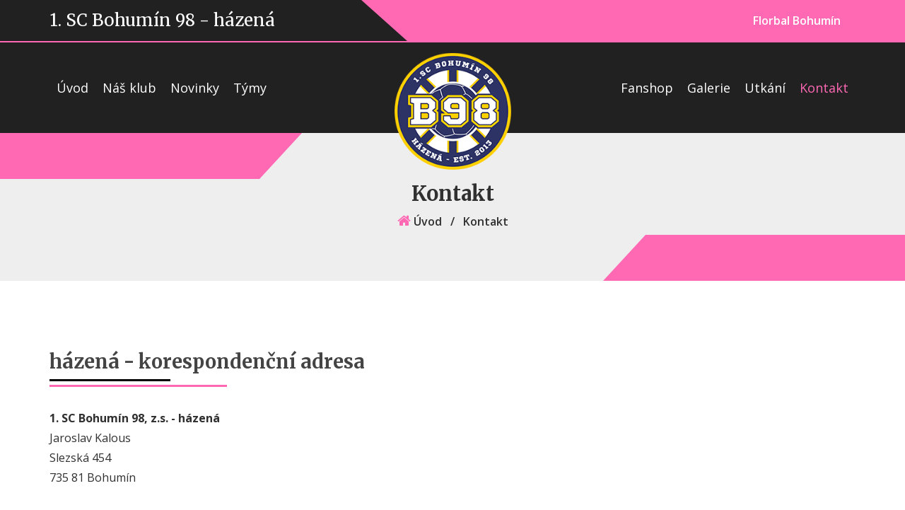

--- FILE ---
content_type: text/html
request_url: https://www.hazenabohumin.cz/cz/kontakt/
body_size: 2901
content:
 <!DOCTYPE html>
<html lang="cs">

<head>
    <meta charset="UTF-8">
    <meta name="viewport" content="width=device-width, initial-scale=1">
    <base href="https://www.hazenabohumin.cz/" />    <meta name="viewport" content="width=device-width, initial-scale=1, shrink-to-fit=no">
    <meta name="description" content="házená - korespondenční adresa " />
    <meta name="keywords" content="házená - korespondenční adresa, " />
    <meta name="author" content="hazenabohumin.cz">
    <meta name="robots" content="index,follow">  
    <title>házená - korespondenční adresa | Oficiální stránky házenkářského klubu Bohumín - 1.SC Bohumín 98</title>
     <link rel="icon" href="favicon.ico">  
    <link rel="stylesheet" href="assets/css/bootstrap.min.css">
    <link rel="stylesheet" href="assets/css/font-awesome.min.css">
    <link rel="stylesheet" href="assets/css/animate.min.css">
    <link rel="stylesheet" href="assets/css/owl.carousel.css">
    <link rel="stylesheet" href="assets/css/slicknav.min.css">
    <link rel="stylesheet" href="assets/css/magnific-popup.css">
    <link rel="stylesheet" href="assets/css/perfect-scrollbar.min.css">
    <link rel="stylesheet" href="assets/css/style.css?v=1.005142">
    <link rel="stylesheet" href="assets/css/responsive.css">

</head>
<body>

      <section class="kick-header-area">
        <div class="header-top-area">
            <div class="header-top-overlay"></div>
            <div class="container">
                <div class="row">
                    <div class="col-sm-5 white nadpis">
                        1. SC Bohumín 98 - házená
                    </div>
                    <div class="col-sm-7">
                        <div class="header-top-right">
                            <a href="https://www.florbalbohumin.cz" title="Florbal Bohumín">
                                Florbal Bohumín
                            </a>
                            <!--
                            <a href="https://www.frisbeebohumin.cz">      
                                Frisbee Bohumín
                            </a>
                            -->
                            
                        </div>
                    </div>
                </div>
            </div>
        </div>
        <div class="header-mainmenu-area">
            <div class="container">
                <div class="kick-desktop-menu">
                    <div class="row">
                        <div class="col-md-12">
                            <div class="mainmenu-left pull-left">
                               
                                                          
                            
                                <nav>
                                    <ul id="navigation_menu">
                                        <li><a href="">Úvod</a></li><li><a href="cz/nas-klub/" title="Náš klub">Náš klub</a><ul><li><a href="cz/nas-klub/o-nas/" title="o nás">o nás</a></li><li><a href="cz/nas-klub/desatero/" title="desatero">desatero</a></li><li><a href="cz/nas-klub/historie/" title="historie">historie</a></li><li><a href="cz/nas-klub/kde-hrajeme/" title="kde hrajeme">kde hrajeme</a></li></ul></li><li><a href="cz/novinky/" title="Novinky">Novinky</a></li><li><a href="cz/tymy/" title="Týmy">Týmy</a><ul><li><a href="cz/tymy/minihazena-soupiska/" title="miniházená">miniházená</a></li><li><a href="cz/tymy/mladsi-zacky/" title="mladší žačky">mladší žačky</a></li><li><a href="cz/tymy/starsi-zacky/" title="starší žačky">starší žačky</a></li><li><a href="cz/tymy/mladsi-dorostenky/" title="mladší dorostenky">mladší dorostenky</a></li><li><a href="cz/tymy/starsi-dorostenky/" title="starší dorostenky">starší dorostenky</a></li><li><a href="cz/tymy/zeny/" title="ženy">ženy</a></li></ul></li>                                    </ul>
                                </nav>
                            </div>
                            <div class="kick-site-logo">
                                <div class="responsive-menu-2"></div>
                                <a href="" class="kick-site-logo">
                                    <img src="img/logo-hazenabohumin.png" alt="házená - korespondenční adresa | Oficiální stránky házenkářského klubu Bohumín - 1.SC Bohumín 98" />
                                </a>
                                <div class="responsive-menu-1"></div>
                            </div>
                            <div class="mainmenu-left second-menu">
                                <nav>
                                    <ul id="navigation_menu_2">
                                        <li><a href="cz/fanshop/" title="Fanshop">Fanshop</a></li><li><a href="cz/galerie/" title="Galerie">Galerie</a></li><li><a href="cz/utkani/" title="Utkání">Utkání</a><ul><li><a href="cz/utkani/msl-minizactvo/" title="MSL minižactvo">MSL minižactvo</a></li><li><a href="cz/utkani/msl-mladsi-zacky/" title="MSL mladší žačky">MSL mladší žačky</a></li><li><a href="cz/utkani/msl-starsi-zacky/" title="MSL starší žačky">MSL starší žačky</a></li><li><a href="cz/utkani/2-liga-mladsi-dorostenky-morava/" title="2. liga mladší dorostenky MORAVA">2. liga mladší dorostenky MORAVA</a></li><li><a href="cz/utkani/1-liga-starsich-dorostenek/" title="1. liga starších dorostenek">1. liga starších dorostenek</a></li><li><a href="cz/utkani/1-liga-zeny/" title="1. liga ženy">1. liga ženy</a></li></ul></li><li class="current-page-item"><a href="cz/kontakt/" title="Kontakt">Kontakt</a><ul><li><a href="cz/kontakt/hlavni-kontakt/" title="hlavní kontakt">hlavní kontakt</a></li></ul></li>                                    </ul>
                                </nav>
                            </div>
                        </div>
                    </div>
                </div>
            </div>
        </div>
        
    </section>
    
           
                     
      
    
          <section class="kick-breadcromb-area">
        <div class="container">
            <div class="row">
                <div class="col-md-12">
                    <div class="breadcromb-box">
                        <h2>Kontakt</h2>
                        <ul>
                            <li><a href=""><i class="fa fa-home"></i> Úvod</a></li>
                            <li>/</li>
                            <li>Kontakt</li>
                        </ul>
                    </div>
                </div>
            </div>
        </div>
    </section>
    
     <section class="kick-about-page-welcome section_100">
        <div class="container">
            <div class="row">
                <div class="col-md-12">
                    <div class="kick-section-heading">
                        <h2>házená - korespondenční adresa</span></h2>
                        <div class="title-line-one"></div>
                        <div class="title-line-two"></div>
                    </div>
                </div>
            </div>
            <div class="row">
                      <div class="col-md-6">
                    <div class="about-page-welcome-right">
                         <p><strong>1. SC Bohumín 98, z.s. - házená</strong><br />Jaroslav Kalous<br />Slezská 454<br />735 81 Bohumín <br /><br /><strong>IČ:</strong> 26547767 <br />DIČ: CZ 26547767 (nejsme plátci DPH) <br /><br />bankovní spojení: 218805258 / 0300 (PS/ČSOB) <br />číslo oddílu při ČSH: 576 <br /><br /><strong>e-mail:</strong>hazenabohumin@gmail.com<a href="mailto:sekretar@florbalbohumin.cz "><br /></a><strong>telefon:</strong> +420 775 931 119 <br /><a href="http://www.florbalbohumin.cz ">www.hazenabohumin.cz <br /></a><a href="http://www.facebook.com/bohuminhazena">www.facebook.com/bohuminhazena<br /><br /></a></p>                    </div>
                </div>
                <div class="col-md-6">
                    <div class="about-page-welcome-left">
                        
                                      </div>
                </div>
                 
                        
           
            </div>
        </div>
    </section>
      


          
        
              

    <footer class="kick-footer-area">
        <div class="kick-top-footer-area section_50">
            <div class="container">
                <div class="row">
                    <div class="col-md-3">
                        <div class="single-footer-widget">
                            <h3>1.SC Bohumín 98</h3>
                            <p>oficiální stránky házenkářského klubu.</p>
                            <ul class="single-footer-address">
                                <li>
                                    <div class="add-icon">
                                        <i class="fa fa-map-marker"></i>
                                    </div>
                                    <p> 1.SC Bohumín 98<br />
                                        Jaroslav Kalous<br />
                                        Slezská 146<br />
                                        735 81 Bohumín </p>
                                </li>
                                <li>
                                    <div class="add-icon">
                                        <i class="fa fa-envelope-o"></i>
                                    </div>
                                    <p><a href="mailto:info@hazenabohumin.cz">info@hazenabohumin.cz</a></p>
                                </li>
                                <li>
                                    <div class="add-icon">
                                        <i class="fa fa-phone"></i>
                                    </div>
                                    <p><a href="tel:+420775931119">+420 775 931 119</a></p>
                                </li>
                            </ul>
                        </div>
                    </div>
                    <div class="col-md-3">
                        <div class="single-footer-widget">
                            <h3>Menu</h3>
                            <ul class="single-footer-link">
                            
                            <li><a href=""><i class="fa fa-chevron-right"></i>Úvod</a></li><li><a href="cz/nas-klub/" title="Náš klub"><i class="fa fa-chevron-right"></i>Náš klub</a></li><li><a href="cz/novinky/" title="Novinky"><i class="fa fa-chevron-right"></i>Novinky</a></li><li><a href="cz/tymy/" title="Týmy"><i class="fa fa-chevron-right"></i>Týmy</a></li><li><a href="cz/fanshop/" title="Fanshop"><i class="fa fa-chevron-right"></i>Fanshop</a></li><li><a href="cz/galerie/" title="Galerie"><i class="fa fa-chevron-right"></i>Galerie</a></li><li><a href="cz/utkani/" title="Utkání"><i class="fa fa-chevron-right"></i>Utkání</a></li><li><a href="cz/kontakt/" title="Kontakt"><i class="fa fa-chevron-right"></i>Kontakt</a></li>                            </ul>
                        </div>
                    </div>
                    <div class="col-md-3">
                        <div class="single-footer-widget">
                            <h3>Poslední aktuality</h3>
                            <ul class="single-footer-post">
                            
                                              
             <li>
                                    <a href="cz/novinky/155-jindrichohradecka-tvrz-dobyta.html">
                                        <div class="footer-post-img">
                                            <img src="images_news/155_1-jihradec-jpeg.jpeg" alt="footer-post" />
                                        </div>
                                        <div class="footer-post-text">
                                            Jindřichohradecká tvrz dobyta                                        </div>
                                    </a>
                                    <div style="clear:both"></div>
                                </li>
                                
          
                            
             <li>
                                    <a href="cz/novinky/154-zeny-vitezi-golem-vterinu-pred-koncem.html">
                                        <div class="footer-post-img">
                                            <img src="images_news/154_1-chebsko-jpg.jpeg" alt="footer-post" />
                                        </div>
                                        <div class="footer-post-text">
                                            Ženy vítězí gólem vteřinu před koncem                                        </div>
                                    </a>
                                    <div style="clear:both"></div>
                                </li>
                                
          
                            
             <li>
                                    <a href="cz/novinky/153-z-pudy-novacka-plny-bodovy-zisk.html">
                                        <div class="footer-post-img">
                                            <img src="images_news/153_1-budejovice-jpeg.jpeg" alt="footer-post" />
                                        </div>
                                        <div class="footer-post-text">
                                            Z půdy nováčka plný bodový zisk                                        </div>
                                    </a>
                                    <div style="clear:both"></div>
                                </li>
                                
          
                            
             <li>
                                    <a href="cz/novinky/152-domaci-tvrz-uhajena.html">
                                        <div class="footer-post-img">
                                            <img src="images_news/152_1-zeravice-jpg.jpeg" alt="footer-post" />
                                        </div>
                                        <div class="footer-post-text">
                                            Domácí tvrz uhájena                                        </div>
                                    </a>
                                    <div style="clear:both"></div>
                                </li>
                                
          
                


                               
                               
                            </ul>
                        </div>
                    </div>
                    <div class="col-md-3">
                        <div class="single-footer-widget">
                            <h3>Spojte se s námi</h3>
                            <p>a podpořte nás na sociálních sítích
                            </p>
                            <ul class="single-footer-social">
                                <li>
                                    <a href="https://www.facebook.com/bohuminhazena" class="fb"><i class="fa fa-facebook"></i></a>
                                </li>
                                
              
                            </ul>
                             <br /><Br />
                            <h3>Odkazy</h3>
                                 <a href="https://www.florbalbohumin.cz" title="Florbal Bohumín">
                                Florbal Bohumín
                            </a>
                        </div>
                    </div>
                </div>
            </div>
        </div>
        <div class="kick-footer-bottom section_15">
            <div class="container">
                <div class="row">
                    <div class="col-md-12">
                        <div class="copyright">
                            <p class="desktop">
                                Copyright &copy; 2019 <a href="">1.SC Bohumín 98</a> - Házená Bohumín
                                
                            </p>
                            <p class="mobile">
                                Copyright &copy; 2019 <a href="">1.SC Bohumín 98</a>
                            </p>
                        </div>
                    </div>
                </div>
            </div>
        </div>
    </footer>

    <script src="assets/js/jquery.min.js"></script>
    <script src="assets/js/bootstrap.min.js"></script>
    <script src="assets/js/jquery.magnific-popup.min.js"></script>
    <script src="assets/js/owl.carousel.min.js"></script>
    <script src="assets/js/jquery.slicknav.min.js"></script>
    <script src="assets/js/jquery-perfect-scrollbar.min.js"></script>
    <script src="assets/js/jquery.countdown.min.js"></script>
    <script src="assets/js/jquery.waypoints.min.js"></script>
    <script src="assets/js/progressbar.min.js"></script>
    <script src="assets/js/isotope.pkgd.min.js"></script>
    <script src="assets/js/custom-isotop.js"></script>
    <script src="assets/js/custom.js"></script>
    
</body>
</html>


--- FILE ---
content_type: text/css
request_url: https://www.hazenabohumin.cz/assets/css/style.css?v=1.005142
body_size: 10696
content:
@import url('https://fonts.googleapis.com/css?family=Open+Sans:400,600,700');
@import url('https://fonts.googleapis.com/css?family=Merriweather:400,400i,700');
body {
    font-family: 'Open Sans', sans-serif;
    font-size: 16px;
    line-height: 28px;
    color: #303030;
    font-weight: 400
}
html,body { 
    height: 100%;
}
img {
    max-width: 100%;
    height: auto
}
.kick-btn {
    background: #FF69B4 none repeat scroll 0 0;
    color: #fff;
    display: inline-block;
    font-size: 18px;
    font-weight: 600;
    padding: 15px 20px;
    
}
.kick-btn > i {
    border-left: 1px solid #fff;
    margin-left: 10px;
    padding-left: 10px;
    width: 30px;
    -webkit-transition: all 0.4s ease 0s;
    transition: all 0.4s ease 0s
}
.kick-btn:hover{
    background: #fff none repeat scroll 0 0;
    color: #FF69B4
}
.kick-btn:hover > i{
    border-left: 1px solid #FF69B4;
}
h1, h2, h3, h4, h5, h6, p {
    margin: 0;
    padding: 0;
}
a{
    -webkit-transition: all 0.4s ease 0s;
    transition: all 0.4s ease 0s;
    color: inherit
}
a:focus {
    text-decoration: none;
    outline: medium none;
    color: inherit
}
a:hover {
    color: inherit;
    text-decoration: none;
    color: inherit
}
ul, ol {
    margin: 0;
    padding: 0;
}
li {
    list-style-type: none;
}
.section_100 {
    padding: 100px 0;
}
.section_50 {
    padding: 50px 0;
}
.section_15{
    padding: 15px 0
}
.pad-right{
    padding-right: 0
}
.section_t_100{
    padding-top: 100px
}
.section_b_100{
    padding-bottom: 100px
}
.section_b_70{
    padding-bottom: 70px
}
.kick-section-heading {
    margin-bottom: 10px;
}
.kick-section-heading > h2 {
    color: #444;
    display: inline-block;
    font-family: 'Merriweather', serif;
    font-size: 27px;
    font-weight: 700;
    
    margin-bottom: 10px
}
.kick-section-heading span {
    color: #FF69B4;
}
.title-line-one {
    background: #000 none repeat scroll 0 0;
    height: 3px;
    width: 15%;
}
.title-line-two {
    background: #FF69B4 none repeat scroll 0 0;
    height: 3px;
    margin-top: 5px;
    width: 22%;
}

/*================================================
03 - PAGINATION CSS
==================================================*/ 

.pagination {
    margin: 50px 0 0;
}
.pagination-box {
    text-align: center;
}
.pagination a {
    color: #555 !important;
    border: 1px solid #FF69B4  !important
}
.pagination .active > a, .pagination a:hover {
    background: #FF69B4  none repeat scroll 0 0 !important; 
    color: #fff !important
}


/*================================================
04 - BREADCROMB CSS
==================================================*/ 
.kick-breadcromb-area {
    background: #eee none repeat scroll 0 0;
    padding: 70px 0;
    position: relative;
    text-align: center
}
.breadcromb-box h2 {
    font-family: 'Merriweather', serif;
    font-size: 29px;
    font-weight: 700;
    text-transform: capitalize
}
.breadcromb-box > ul {
    margin-top: 10px;
}
.breadcromb-box ul li {
    display: inline-block;
    font-weight: 600;
    margin: 0 4px;
    
}
.breadcromb-box ul li a i {
    color: #FF69B4;
    font-size: 20px;
}
.kick-breadcromb-area:before {
    border-color: #FF69B4 transparent;
    border-style: solid;
    border-width: 65px 60px 0 0;
    content: "";
    height: 100%;
    left: 0;
    position: absolute;
    top: 0;
    width: 33.33%;
}
.kick-breadcromb-area:after {
    border-color: #FF69B4 transparent;
    border-style: solid;
    border-width: 0 0 65px 60px;
    content: "";
    height: 100%;
    position: absolute;
    right: 0;
    top: 0;
    width: 33.33%;
}

/*================================================
05 - REPONSIVE MENU CSS
==================================================*/ 

.responsive-menu-2 {
    left: 0;
    position: absolute;
    width: 50%;
    display: none
}
.responsive-menu-1 {
    position: absolute;
    right: 0;
    width: 50%;
    display: none
}
.responsive-menu-2 .slicknav_btn {
    float: left;
    margin-left: 15px
}
.responsive-menu-1 .slicknav_btn {
    margin-right: 15px
}
.slicknav_nav a{
    font-size: 16px;
    margin: 0;
    
    -webkit-transition: all 0.4s ease 0s;
    transition: all 0.4s ease 0s;
    color: #000
}
.slicknav_menu {
    background: transparent;
}
.slicknav_menutxt {
    display: none !important;
}
.slicknav_arrow {
    float: right;
    color: #000
}
.slicknav_nav a:hover{
    border-radius: 0;
}
.slicknav_nav .slicknav_row:hover{
    border-radius: 0
}
.slicknav_nav a:hover, .slicknav_nav .slicknav_row:hover {
    background: #FF69B4  none repeat scroll 0 0;
    color: #fff !important
}
.slicknav_nav li {
    border-bottom: 1px solid #aaa;
}
.slicknav_nav li:last-child{
    border-bottom: 0px solid #aaa
}
.slicknav_nav {
    background: #fff none repeat scroll 0 0;
    border-top: 1px solid #FF69B4;
    box-shadow: 0 10px 30px #aaa;
    position: relative;
    top: 5px;
    z-index: 9999999
}
.slicknav_btn{
    background-color: #000 !important;
    line-height: 0;
    margin: 28px 0
}
.slicknav_menu .slicknav_icon {
    float: none !important;
    margin: 0
}
.slicknav_icon-bar {
    height: 3px !important;
    margin: 5px 0;
    width: 30px !important;
}
.slicknav_menu .slicknav_icon-bar {
    background-color: #fff ;
}

/*================================================
06 - BTN TO TOP
==================================================*/ 

.btntoTop:before {
    color: #fff;
    content: "";
    display: inline-block;
    font: 20px "FontAwesome";
    vertical-align: middle;
}
.btntoTop {
    background-color: #FF69B4   ;
    border: 2px solid #FF69B4  ;
    border-radius: 2px;
    bottom: 30px;
    cursor: pointer;
    height: 44px;
    line-height: 36px;
    opacity: 0;
    -ms-filter: "progid:DXImageTransform.Microsoft.Alpha(Opacity=0)";
    position: fixed;
    right: 30px;
    text-align: center;
    -webkit-transition: opacity 0.4s ease 0s;
    transition: opacity 0.4s ease 0s;
    width: 44px;
    z-index: 99999;
}
.btntoTop.active {
    opacity: 1;
    -ms-filter: "progid:DXImageTransform.Microsoft.Alpha(Opacity=100)";
    -webkit-transition: all 0.4s ease 0s;
    transition: all 0.4s ease 0s
}
.btntoTop.active:hover {
    background: #ef3e45  none repeat scroll 0 0;
    opacity: 0.8;
    -ms-filter: "progid:DXImageTransform.Microsoft.Alpha(Opacity=80)";
}
.btntoTop.active.btntoTop:hover:before {
    color: #fff;
}

/*================================================
07 - HEADER CSS
==================================================*/ 

.header-top-area {
    background: #212121 none repeat scroll 0 0;
    padding: 15px 0;
    position: relative
}
.header-top-overlay{
    background: #FF69B4 none repeat scroll 0 0;
    height: 100%;
    position: absolute;
    right: 0;
    top: 0;
    width: 55%;
}
.header-top-left .dropdown {
    display: inline-block;
}
.header-top-right {
  text-align: right;
}
.header-top-left button {
    background: transparent none repeat scroll 0 0;
    border: medium none;
    color: #fff;
    font-weight: 500;
    -webkit-transition: all 0.4s ease 0s;
    transition: all 0.4s ease 0s
}
.header-top-left button:hover{
    color: #FF69B4 
}
.header-top-left .dropdown-menu {
    border: 1px solid #ddd;
    border-radius: 0;
    min-width: 110px;
    padding: 0;
    position: absolute;
    z-index: 99999999
}
.dropdown-menu > li {
    border-bottom: 1px solid #ddd;
    cursor: pointer;
    display: block;
    margin: 2px 0;
    padding: 0 10px;
    -webkit-transition: all 0.4s ease 0s;
    transition: all 0.4s ease 0s;
    font-weight: 500;
}
.dropdown-menu > li:last-child{
    border-bottom: 0px solid #ddd
}
.dropdown-menu > li:hover{
    color: #FF69B4  
}
.header-top-right > a {
    border-right: 1px solid #ddd;
    color: #fff;
    font-weight: 600;
    margin-right: 13px;
    padding-right: 8px;
    
}
.header-top-right > a:hover{
    color: #333
}
.header-top-right > a:last-child{
    border-right: 0px solid #ddd
}
.header-top-overlay:before {
    border-color: #FF69B4 transparent;
    border-style: solid;
    border-width: 58px 0 0 65px;
    content: "";
    left: -65px;
    position: absolute;
    top: 0;
}
.kick-mobile-menu{
    display: none
}
.mainmenu-left {
    float: right;
    margin: 20px 0
}
.kick-site-logo {
    float: none;
    margin: 0 auto;
    width: 160px;
    
}
.kick-site-logo > img {
    float: left;
    left: 43%;
    position: absolute;
    width: 165px;
    z-index: 99999;
}
.mainmenu-left li {
    display: inline-block;
    position: relative
}
.mainmenu-left li a{
    display: block;
    
    padding: 30px 10px;
    font-size: 18px;
    color: #fff
}
.mainmenu-left .current-page-item > a, .mainmenu-left a:hover {
    color: #FF69B4;
}
.header-mainmenu-area {
    background: #212121 none repeat scroll 0 0;
    border-top: 2px solid #FF69B4;
    position: relative
}
.mainmenu-left ul > li > ul {
    background: #212121 none repeat scroll 0 0;
    border-top: 2px solid #FF69B4;
    opacity: 0;
    -ms-filter: "progid:DXImageTransform.Microsoft.Alpha(Opacity=0)";
    position: absolute;
    top: 130%;
    -webkit-transition: all 0.4s ease 0s;
    transition: all 0.4s ease 0s;
    visibility: hidden;
    width: 220px;
    z-index: 999999;
}
.mainmenu-left ul > li:hover ul{
    visibility: visible;
    opacity: 1;
    -ms-filter: "progid:DXImageTransform.Microsoft.Alpha(Opacity=100)";
    top: 100%
}
.mainmenu-left li ul li{
    display: block;
    border-bottom: 2px solid #4a4a4a
}
.mainmenu-left li ul li:last-child{
    border-bottom: 0px solid #4a4a4a
}
.mainmenu-left li ul li a{
    display: block;
    padding: 10px 20px
}
.mainmenu-left li ul li a:hover{
    background: #FF69B4 none repeat scroll 0 0;
    color: #fff
}
.mainmenu-left.second-menu ul li:nth-last-child(-n+2) ul{
    left: auto;
    right: 0;
}

/*================================================
08 - MAIN SLIDER CSS
==================================================*/

.slide-item-1 {
    background: rgba(0, 0, 0, 0.3) url("../../images_news/zaloha_2_1-dsc_3094-jpg.jpeg") repeat scroll 0 0;
}
.slide-item-2 {
    background: rgba(0, 0, 0, 0.3) url("../img/slider-2.jpg") repeat scroll 0 0;
}
.kick-main-caption{
    background: rgba(26, 26, 26, 0.49) none repeat scroll 0 0
}
.kick-main-slide {
    background-color: #eee;
    background-position: center center ;
    background-size: cover ;
    height: 570px ;
}
.kick-main-caption{
    display: table;
    height: 100%;
    width: 100%;
}
.kick-caption-cell {
    display: table-cell;
    vertical-align: middle;
    text-align: center;
}
.kick-main-caption h2 {
    color: #fff;
    font-family: 'Merriweather', serif;
    font-size: 40px;
    letter-spacing: 2px;
    text-transform: uppercase;
    font-weight: 400
}
.kick-main-caption p {
    color: #fff;
    font-size: 18px;
    letter-spacing: 1px;
    margin: 20px 0;
    
}
.kick-main-caption a {
    margin: 0 5px;
}
.kick-slide .owl-nav > .owl-prev{
    visibility: hidden;
    -webkit-transition: all 0.3s cubic-bezier(.83, .8, .11, .64) 0s;
    transition: all 0.3s cubic-bezier(.83, .8, .11, .64) 0s;
    opacity: 0;
    -ms-filter: "progid:DXImageTransform.Microsoft.Alpha(Opacity=0)";
}
.kick-slide:hover .owl-nav > .owl-prev{
    visibility: visible;
    opacity: 1;
    -ms-filter: "progid:DXImageTransform.Microsoft.Alpha(Opacity=100)";
}
.kick-slide .owl-nav > .owl-next{
    visibility: hidden;
    -webkit-transition: all 0.3s cubic-bezier(.83, .8, .11, .64) 0s;
    transition: all 0.3s cubic-bezier(.83, .8, .11, .64) 0s;
    opacity: 0;
    -ms-filter: "progid:DXImageTransform.Microsoft.Alpha(Opacity=0)";
    
}
.kick-slide:hover .owl-nav > .owl-next{
    visibility: visible;
    opacity: 1;
    -ms-filter: "progid:DXImageTransform.Microsoft.Alpha(Opacity=100)";
}
.kick-slide .owl-prev {
    background: #fff none repeat scroll 0 0;
    border-radius: 0;
    color: #333;
    font-size: 30px;
    height: 80px !important;
    line-height: 70px;
    padding: 5px 5px 5px 5px;
    position: absolute;
    text-align: center;
    top: 45%;
    width: 45px;
    left: 0
}
.kick-slide .owl-next {
    background: #fff none repeat scroll 0 0;
    border-radius: 0;
    color: #333;
    font-size: 30px;
    height: 80px !important;
    line-height: 70px;
    padding: 5px 5px 5px 5px;
    position: absolute;
    text-align: center;
    top: 45%;
    width: 45px;
    right: 0
}
.kick-slide .owl-prev:hover, .kick-slide .owl-next:hover{
    background: #FF69B4 none repeat scroll 0 0;
    color: #fff;
}

/*================================================
09 - ABOUT AREA CSS
==================================================*/

.single-about-right {
    margin-top: 25px;
}
.single-about-right-con {
    color: #FF69B4;
    float: left;
    font-size: 40px;
}
.single-about-right-text {
    /*margin-left: 60px;*/
}
.single-about-right-text > h3 {
    font-size: 22px;
    font-weight: 600;
    margin-bottom: 5px;
    
}
.kick-about-left > img {
    width: 100%;
}
/*================================================
10 - LAST MATCH RESULT CSS
==================================================*/

.kick-last-match-result {
    background-attachment: scroll;
    background-image: url("../../img/hand.jpg");
    background-position: center center;
    background-repeat: no-repeat;
    background-size: cover;
    position: relative
}
.kick-last-match-result:before{
    position: absolute;
    content: "";
    top: 0;
    width: 100%;
    height: 100%;
    background: rgba(44, 44, 44, 0.84)
}
.kick-last-match-result .kick-section-heading > h2 {
    color: #fff;
}
.kick-last-match-result .title-line-one {
    background: #fff none repeat scroll 0 0;
}
.result-details {
    background: rgba(33, 33, 33, 0.76) none repeat scroll 0 0;
    color: #fff;
    padding: 20px;
    position: relative;
}
.last-match-logo {
    position: absolute;
    right: -30px;
    top: -62px;
    width: 150px;
}
.last-match-result-two {
    text-align: right;
}
.last-match-logo-right {
    position: absolute;
    left: -30px;
    top: -62px;
    width: 150px;
}
.last-match-score > h2 {
    color: #FF69B4;
    display: inline-block;
    font-family: "Merriweather",serif;
    font-size: 60px;
    font-weight: 700;
    left: 18px;
    position: absolute;
    top: 85px;
}
.last-match-score {
    position: relative;
    text-align: center;
}
.devider {
    color: #fff;
    left: 40px;
    position: absolute;
    top: 40px;
}
.lose-point {
    left: 86px;
    position: absolute;
    top: 60px;
}
.result-details-left {
    border-bottom: 1px solid #ddd;
    color: #f83139;
    display: block;
    font-size: 22px;
    font-weight: 600;
    margin-right: 120px;
    padding-bottom: 5px;
    text-align: left;
    
}
.result-details-right {
    border-bottom: 1px solid #ddd;
    color: #f83139;
    display: block;
    font-size: 22px;
    font-weight: 600;
    padding-bottom: 5px;
    text-align: left;
    
    margin-left: 120px
}   
.result-details > ul{
    margin-top: 20px;
}
.result-details p {
    display: inline-block;
    text-align: left;
    width: 58%;
}
.result-details ul li span {
    margin-left: 10px;
}
.result {
    background: #FF69B4 none repeat scroll 0 0;
    color: #fff;
    display: inline-block;
    font-size: 22px;
    font-weight: 700;
    margin: 0 auto;
    padding: 10px 20px;
    text-align: center;
    text-transform: uppercase;
}
.result-two p {
    text-align: right;
}
.last-match-result {
    margin-top: 30px;
}
.view-all-result {
    margin-top: 50px;
    text-align: center;
    position: relative
}
/*================================================
11 - UPCOMING MATCH CSS
==================================================*/

.single-upcoming-match {
    border: 1px solid #ddd;
    margin-top: 30px;
    position: relative
}
.single-upcoming-match > h3 {
    background: #f9f9f9 none repeat scroll 0 0;
    color: #444;
    font-size: 20px;
    font-weight: 700;
    padding: 15px 20px;
    
    text-align: right;
    position: relative
}
.single-upcoming-match > h3:before {
    border-color: #FF69B4 transparent;
    border-style: solid;
    border-width: 25px 35px 27px 0;
    content: "";
    height: 50px;
    left: -1px;
    position: absolute;
    top: 0;
    width: 45%;
}
.single-upcoming-match > p {
    color: #fff;
    font-weight: 600;
    left: 10px;
    line-height: 20px;
    position: absolute;
    text-align: center;
ÿ   
    top: 6px;
}
.single-upcoming-match span {
    display: block;
}
.upcoming-match-box {
    background: #212121 none repeat scroll 0 0;
    padding: 40px 20px;
    text-align: center;
}
.upcoming-match-box > h4 {
    color: #fff;
    font-size: 18px;
    font-weight: 600;
    
    margin-bottom: 5px
}
.upcoming-match-box > P{
    color: #FF69B4;
    font-weight: 600;
}
.upcoming-teams-head {
    margin: 35px 0;
}
.team-head-vs {
    margin-top: 55px;
}
.team-head-vs > span {
    font-size: 25px;
    font-weight: 700;
    color: #FF69B4;
}
.team-head-image {
    height: 120px;
    width: 120px;
    margin: 0 auto
}
.team-head-image img {
    height: 100%;
    width: 100%;
}
.upcoming-match-btn .kick-btn {
    padding: 10px 20px;
    margin: 0 5px
}
.upcoming-slider .owl-next, .lastresult-slider .owl-next, .top-player-slider .owl-next, .top-product-slider .owl-next{
    background: #FF69B4 none repeat scroll 0 0;
    color: #fff;
    font-size: 20px;
    height: 30px;
    position: absolute;
    right: 0;
    text-align: center;
    top: -25px;
    width: 30px;
    -webkit-transition: all 0.4s ease 0s;
    transition: all 0.4s ease 0s
}
.upcoming-slider .owl-prev, .lastresult-slider .owl-prev, .top-player-slider .owl-prev, .top-product-slider .owl-prev{
    background: #FF69B4 none repeat scroll 0 0;
    color: #fff;
    font-size: 20px;
    height: 30px;
    position: absolute;
    right: 35px;
    text-align: center;
    top: -25px;
    width: 30px;
    -webkit-transition: all 0.4s ease 0s;
    transition: all 0.4s ease 0s
}
.upcoming-slider .owl-next:hover, .lastresult-slider .owl-next:hover, .upcoming-slider .owl-prev:hover, .top-player-slider .owl-next:hover, .top-player-slider .owl-prev:hover, .top-product-slider .owl-next:hover, .top-product-slider .owl-prev:hover{
    background: #212121 none repeat scroll 0 0;
}

/*================================================
12 - VIDEO AREA CSS
==================================================*/

.kick-video-area:before{
   
    bottom: 0;
    content: "";
    left: 0;
    position: absolute;
    top: 0;
    width: 56%;
}
.kick-video-area {
    background-color: #e8e8e8;
    overflow: hidden;
    position: relative;
    width: 100%;
}
.kick-video-overlay{
    background: rgba(44, 44, 44, 0.54) none repeat scroll 0 0;
    height: 100%;
    position: absolute;
    top: 0;
    width: 56%;
}
.popup-youtube > i {
    background: rgba(0, 0, 0, 0.54) none repeat scroll 0 0;
    border: 6px solid rgba(175, 175, 175, 0.8);
    border-radius: 50%;
    color: #FF69B4;
    display: inline-block;
    font-size: 30px;
    height: 75px;
    line-height: 65px;
    margin-top: 30px;
    padding-left: 10px;
    text-align: center;
    width: 75px;
    z-index: 99;
    position: relative
}
.youtube-text {
    padding: 130px 100px 130px 0;
    text-align: center;
}   
.kick-score-scroll tbody tr td {
    padding: 25px 20px;
    vertical-align: middle;
}
.table-striped > tbody > tr:nth-of-type(2n+1) {
    background-color: #212121;
    color: #fff;
}
.table-striped > tbody > tr:nth-of-type(2n+2) {
    background-color: #343434;
    color: #fff;
}
.table > tbody > tr > td, .table > tbody > tr > th, .table > tfoot > tr > td, .table > tfoot > tr > th, .table > thead > tr > td, .table > thead > tr > th{
    border-top: 0px solid #ddd;
    
    vertical-align: middle
}
.table.table-striped.table-responsive img {
    float: left;
    margin-right: 11px;
}
.kick-score-scroll {
    background: #343434 none repeat scroll 0 0;
    height: 290px;
    margin-top: 30px;
    position: relative;
}   
.ps-container > .ps-scrollbar-y-rail > .ps-scrollbar-y {
    background-color: #FF69B4 ;
    border-radius: 20px;
}
.kick-video-wrap > h2 {
    color: #444;
    display: inline-block;
    font-family: "Merriweather",serif;
    font-size: 27px;
    font-weight: 700;
    margin-bottom: 10px;
    
}
.kick-video-wrap span {
    color: #FF69B4;
}

/*================================================
13 - TOP PLAYER CSS
==================================================*/

.single-top-player {
    margin-top: 30px;
    border: 1px solid #ddd
}
.player-nmbr {
    background: #FF69B4 none repeat scroll 0 0;
    float: left;
    font-size: 30px;
    font-weight: 600;
    height: 50px;
    line-height: 50px;
    margin-right: 15px;
    text-align: center;
    width: 50px;
}
.player-info {
    background: #212121 none repeat scroll 0 0;
    color: #fff;
    padding: 15px;
}
.player-name > h4 {
    font-size: 17px;
    font-weight: 600;
    text-transform: uppercase;
}   
.player-name > p {
    color: #FF69B4;
    
}
.player-name a:hover{
    color: #FF69B4;
}

/*================================================
14 - GALLERY AREA CSS
==================================================*/

.kick-match-gallery-area {
    background: #f8f8f8 none repeat scroll 0 0;
}
.single-match-gallery {
    box-shadow: 0 10px 10px 0 rgba(0, 0, 0, 0.3);
    margin-top: 30px;
}
.single-match-gallery h3 {
  padding:9px;
  font-size:1.3em;
  line-height:1.4;
  height:75px;
  overflow:hidden;
}


.load-more {
    margin-top: 50px;
    text-align: center;
}
.project-img{
    position: relative;
        height:220px;
    overflow:hidden;
    background:#eee
}
.project-img p.date {
  position:absolute;
  right:5px;
  top:5px;
   background: rgba(255, 203, 8, 0.9);
   padding:4px;
   color:#000;
   font-weight:bold;
}
.single-pro-overlay {
    background: rgba(21, 21, 21, 0.78) none repeat scroll 0 0;
    color: #FF69B4;
    font-size: 23px;
    height: 100%;
    opacity: 0;
    -ms-filter: "progid:DXImageTransform.Microsoft.Alpha(Opacity=0)";
    padding: 81px 0;
    position: absolute;
    text-align: center;
    top: 0;
    -webkit-transition: all 0.4s ease 0s;
    transition: all 0.4s ease 0s;
    visibility: hidden;
    width: 100%;
    -webkit-transform: scale(.01);
            transform: scale(.01)
}
.single-match-gallery:hover .single-pro-overlay{
    visibility: visible;
    opacity: 1;
    -ms-filter: "progid:DXImageTransform.Microsoft.Alpha(Opacity=100)";
    -webkit-transform: scale(.90);
            transform: scale(.90)
}
.load-more .kick-btn:hover{
    background: #212121 none repeat scroll 0 0;
    color: #fff
}

/*================================================
15 - TOP PRODUCT CSS
==================================================*/

.product-text {
    background: #212121 none repeat scroll 0 0;
    color: #fff;
    padding: 10px;
    text-align: center;
}
.product-text > h3 {
    font-size: 19px;
    font-weight: 600;
    
}
.product-text li {
    display: inline-block;
}
.product-text ul li i {
    color: #fac62a;
    font-size: 14px;
}
.product-text > h2 {
    font-size: 20px;
    font-weight: 600;
    margin-top: 3px;
}
.product-image {
    position: relative;
}
.product-overlay {
    background: rgba(0, 0, 0, 0.5) none repeat scroll 0 0;
    height: 100%;
    opacity: 0;
    -ms-filter: "progid:DXImageTransform.Microsoft.Alpha(Opacity=0)";
    position: absolute;
    top: 0;
    -webkit-transform: scale(0.01);
            transform: scale(0.01);
    -webkit-transition: all 0.4s ease 0s;
    transition: all 0.4s ease 0s;
    visibility: hidden;
    width: 100%;
}
.single-top-product:hover .product-overlay{
    visibility: visible;
    opacity: 1;
    -ms-filter: "progid:DXImageTransform.Microsoft.Alpha(Opacity=100)";
    -webkit-transform: scale(.90);
            transform: scale(.90)
}
.product-image-hover {
    background: #ffffff none repeat scroll 0 0;
    border-radius: 2px;
    left: 0;
    margin: 0 auto;
    opacity: 0;
    -ms-filter: "progid:DXImageTransform.Microsoft.Alpha(Opacity=0)";
    padding: 5px 0;
    position: absolute;
    right: 0;
    top: 85%;
    -webkit-transform: scale(1);
            transform: scale(1);
    -webkit-transition: all 0.3s ease 0s;
    transition: all 0.3s ease 0s;
    visibility: hidden;
    width: 85%;
    text-align: center
}
.single-top-product:hover .product-image-hover {
    margin-top: -70px;
    opacity: 1;
    -ms-filter: "progid:DXImageTransform.Microsoft.Alpha(Opacity=100)";
    visibility: visible;
    z-index: 99
}
.product-image-hover a {
    border-right: 1px solid #ddd;
    color: #252525;
    display: inline-block;
    font-size: 20px;
    line-height: 40px;
    padding: 0 18px;
    text-align: center;
}
.product-image-hover a:last-child{
    border-right: 0px solid #ddd;
}
.product-image img {
    background: #212121 none repeat scroll 0 0;
    padding: 2px;
    width: 100%
}
.product-image-hover a:hover{
    color: #FF69B4
}
.single-top-product{
    margin-top: 12px
}
.kick-top-products-page-area .single-top-product {
    margin-bottom: 30px;
    margin-top: 0;
}


/*================================================
16 - LATEST POST CSS
==================================================*/

.kick-latest-post-area {
    background: #f8f8f8 none repeat scroll 0 0;
}
.single-latest-post {
    border: 1px solid #ddd;
    margin-top: 30px;
}
.single-latest-post .postimg {
  height: 180px;
  overflow: hidden;
  display: block;
}

.single-latest-post .post-date {
  font-style:italic;
  font-size:0.9em;
}
.single-latest-post .kick-btn {
  padding:5px 10px; 
  font-size:0.9em;
  float:right;
}
.single-post-text {
    padding: 20px;
    background: #fff none repeat scroll 0 0
}
.single-post-text h3 {
    display: inline-block;
    font-size: 22px;
    font-weight: 600;
    margin-bottom: 5px;
    
}
.single-post-text h3 a:hover, .admin-image > a:hover, .admin-image-right a:hover{
    color: #FF69B4
}
.post-text-bottom {
    border-top: 1px solid #ddd;
    margin-top: 15px;
    padding-top: 15px;
}
.admin-image > img {
    border-radius: 50%;
    float: left;
    margin-right: 10px;
}
.admin-image > a {
    font-size: 15px;
    font-weight: 600;
}
.admin-image-right li {
    display: inline-block;
    margin: 0 10px;
}
.admin-image-right > ul {
    text-align: right;
}
.admin-image-right a {
    font-weight: 300;
}
.admin-image-right ul li a i {
    color: #FF69B4;
}
.single-latest-post > a > img {
    
    /*max-height:250px;*/
    overflow:hidden;
}

/*================================================
17 - FOOTER CSS
==================================================*/

.kick-top-footer-area {
    background: #313131 none repeat scroll 0 0;
    color: #b5b5b5;
}
.single-footer-widget > h3 {
    color: #eee;
    font-family: "Merriweather",serif;
    font-size: 19px;
    font-weight: 700;
    margin-bottom: 15px;
    
}
.single-footer-widget span {
    color: #FF69B4;
}
.add-icon {
    border: 1px solid #FF69B4;
    float: left;
    height: 35px;
    margin-right: 5px;
    text-align: center;
    width: 35px;
    color: #fff
}
.single-footer-address > li {
    display: block;
    margin-top: 12px;
}
.single-footer-address p {
    display: block;
    overflow: hidden
}
.single-footer-link > li {
    border-bottom: 2px solid #4a4a4a;
}
.single-footer-link > li:last-child{
    border-bottom: 0px solid #4a4a4a;
}
.single-footer-link a {
    display: block;
    padding: 8px;
    
}
.single-footer-link a:hover{
    margin-left: 5px;
    color: #FF69B4
}
.single-footer-link li a i {
    color: #FF69B4;
    font-size: 14px;
    margin-right: 7px;
}
.footer-post-img {
    float: left;
    width: 60px;
  height: 60px;
  overflow: hidden;
  display: inline-block;
  text-align: center;
      margin-right:10px;
}

.footer-post-img > img {
    height: 60px;
       max-width:none;

}

.footer-post-text {
    float: none;
    overflow: hidden;
}
.single-footer-post > li {
    border-bottom: 2px solid #4a4a4a;
    clear: both;
    display: block;
    margin-bottom: 15px;
    padding-bottom: 15px;
}
.single-footer-post > li:last-child{
    border-bottom: 0px solid #4a4a4a;
    margin-bottom: 0;
    padding-bottom: 0
}
.single-footer-post li > a:hover{
    color: #FF69B4
}
.single-footer-social {
    margin-top: 20px;
}
.single-footer-social > li {
    display: inline-block;
}
.single-footer-social li a {
    background: #fff none repeat scroll 0 0;
    color: #FF69B4;
    display: block;
    height: 40px;
    line-height: 40px;
    text-align: center;
    width: 40px;
}
.single-footer-social li a:hover{
    background: #FF69B4 none repeat scroll 0 0;
    color: #fff;
}
.kick-footer-bottom {
    position: relative;
    text-align: center;
}
.kick-footer-bottom:after {
    border-color: #212121 transparent;
    border-style: solid;
    border-width: 30px 0 30px 30px;
    content: "";
    height: 100%;
    position: absolute;
    right: 0;
    top: 0;
    width: 30.33%;
}
.kick-footer-bottom:before {
    border-color: #212121 transparent;
    border-style: solid;
    border-width: 30px 30px 30px 0;
    content: "";
    height: 100%;
    left: 0;
    position: absolute;
    top: 0;
    width: 30.33%;
}
.copyright{
    font-weight: 600
}
.copyright p i, .copyright p span, .copyright p a {
    color: #FF69B4;
}
.mobile{
    display: none
}

/*================================================
18 - ABOUT PAGE CSS
==================================================*/

.about-page-welcome-right > h3 {
    color: #000;
    font-size: 23px;
    font-weight: 600;
    margin-bottom: 10px;
    
}
.about-page-welcome-right > ul {
    float: left;
    margin: 12px 0;
    width: 50%;
}
.about-page-welcome-right ul li a i {
    color: #FF69B4;
    margin-right: 5px;
}
.about-page-welcome-right a {
    color: #333;
    font-weight: 600;
    
}
.about-page-welcome-right a:hover{
    color: #FF69B4;
}
.about-page-welcome-right li {
    margin-bottom: 7px;
}
.about-page-welcome-right, .something-text {
    margin-top: 20px;
}
.kick-about-page-something {
    background: #f9f9f9 none repeat scroll 0 0;
}
.something-text > p {
    margin: 10px 0 0;
}
.club-history-tab {
    margin-top: 30px;
}
.nav-tabs > li {
    float: none;
    margin-top: 10px;
}
.nav-tabs > li.active > a, .nav-tabs > li.active > a:focus, .nav-tabs > li.active > a:hover {
    border-width: 0px;
}
.nav-tabs {
    border-bottom: 0px solid #ddd;
}
.nav-tabs > li > a{
    border: 0px solid transparent
}
#pro_2 .active > a {
    background: #212121 none repeat scroll 0 0;
    color: #fff;
    position: relative;
    z-index: 999
}
#pro_2 a {
    background: #212121 none repeat scroll 0 0;
    border-left: 5px solid #eee;
    border-radius: 0;
    color: #fff;
    margin: 0;
    font-weight: 500;
    
    text-align: left
}
#pro_2 .active > a:before {
    border-color: #FF69B4 transparent;
    border-style: solid;
    border-width: 23px 0 22px 26px;
    content: "";
    height: 100%;
    position: absolute;
    right: 0;
    top: 0;
    width: 22%;
    z-index: -999;
}
.panel-body > h3 {
    color: #000;
    font-size: 21px;
    font-weight: 600;
    margin-bottom: 10px;
    
}
.panel-video > .youtube-text {
    padding: 105px 0;
}
.panel-video:before {
    background-image: url("../img/video_bg.jpg");
    background-position: center center;
    background-size: cover;
    bottom: 0;
    content: "";
    left: 0;
     position: absolute;
    top: 0;
    width: 100%;
}
.panel-video{
    position: relative;
    overflow: hidden;
    margin-top: 20px
}
.panel-video:after {
    background: rgba(44, 44, 44, 0.54) none repeat scroll 0 0;
    content: "";
    height: 100%;
    left: 0;
    position: absolute;
    top: 0;
    width: 100%;
}
.panel-body{
    border: 1px solid #ddd
}

/*================================================
19 - FIXTURE PAGE CSS
==================================================*/

.kick-fixture-page-next-match .single-upcoming-match {
    margin-top: 0;
}
#coming-soon:before {
    border-color: #FF69B4 transparent;
    border-style: solid;
    border-width: 45px 35px 45px 0;
    content: "";
    height: 50px;
    left: -1px;
    position: absolute;
    top: 0;
    width: 43%;
}
#coming-soon {
    background: #f9f9f9 none repeat scroll 0 0;
    color: #000;
    font-size: 20px;
    font-weight: 700;
    padding: 15px 20px;
    position: relative;
    text-align: right;
    
}
#coming-soon > p{
    display: inline-block;
    background: #212121 none repeat scroll 0 0;
    color: #fff;
    font-size: 15px;
    line-height: 20px;
    text-align: center;
    font-weight: 600;
    padding: 10px;
    width: 80px
}
.single-upcoming-match > h2 {
    color: #fff;
    font-weight: 600;
    left: 10px;
    line-height: 20px;
    position: absolute;
    text-align: center;
    
    top: 32px;
    font-size: 22px
}
.table > thead > tr > th{
    border-bottom: 0px solid #ddd
}
.fixture-page-next-match-right table thead {
    background: #FF69B4 none repeat scroll 0 0;
    color: #fff;
    
}
.fixture-page-next-match-right table{
    margin-bottom: 0px
}

/*================================================
20 - SINGLE FIXTURE PAGE CSS
==================================================*/

.single-fixture-left-widght{
    margin-top: 20px
}
.single-fixture-left-widght > h3 {
    font-size: 23px;
    font-weight: 700;
    margin-bottom: 10px;
    
    color: #444
}
.single-fixture-left-widght table thead {
    background: #FF69B4 none repeat scroll 0 0;
    color: #fff;
    
}
.single-fixture-left-widght blockquote:before {
    color: #eaebec;
    content: "";
    font-family: "FontAwesome";
    font-size: 115px;
    left: 0;
    line-height: 110px;
    position: absolute;
    text-align: center;
    width: 100%;
    z-index: 1;
}
.single-fixture-left-widght blockquote {
    background: #f9f9f9 none repeat scroll 0 0;
    border-left: 5px solid #212121;
    color: #354a6b;
    font-size: 23px;
    font-style: italic;
    font-weight: 400;
    line-height: 35px;
    margin-bottom: 25px;
    margin-right: 0;
    margin-top: 25px;
    padding: 40px 30px;
    position: relative;
}
.single-fixture-left-widght blockquote > p {
    position: relative;
    z-index: 10;
}
.single-fixture-left-widght > ul {
    float: left;
    margin: 20px 0;
    width: 33.33%;
}
.single-fixture-left-widght li {
    margin-bottom: 7px;
}
.single-fixture-left-widght a {
    color: #333;
    font-weight: 600;
    
}
.single-fixture-left-widght ul li a i {
    color: #FF69B4;
    margin-right: 5px;
}
.single-fixture-left-widght a:hover {
    color: #FF69B4;
}
.post-box-share{
    border-bottom: 1px solid #f3f3f3;
    border-top: 1px solid #f3f3f3;
    padding: 15px 10px;
    clear: both
}
.box-share-left > h3, .box-share-right > h3{
    font-size: 19px;
    font-weight: 600;
    
    display: inline-block
}
.box-share-right{
    text-align: right
}
.box-share-right a {
    color: #bcc4d0;
    margin-left: 5px;
}
.box-share-right .facebook:hover {
    color: #4b6ea9;
}
.box-share-right .twitter:hover {
    color: #65bbf2;
}
.box-share-right .google:hover {
    color: #dd4d41;
}
.box-share-right .linked:hover {
    color: #0075b5;
}
.kick-comment-list {
    margin-top: 30px;
}
.comment-group-title h2 {
    color: #333;
    font-size: 23px;
    font-weight: 600;
    
}
.single-comment-box {
    background: #f9f9f9 none repeat scroll 0 0;
    margin-bottom: 10px;
    padding: 0 10px 30px;
    position: relative;
    -webkit-transition: all 300ms ease 0s;
    transition: all 300ms ease 0s;
}
.single-comment-box:last-child{
    border-bottom: 0px solid #eeeeee
}
.main-comment {
    font-size: 14px;
    padding: 30px 0 0 100px;
    position: relative;
}
.author-image {
    border-radius: 50%;
    left: 0;
    margin-bottom: 20px;
    position: absolute;
    top: 30px;
}
.author-image img {
    border-radius: 50%;
    display: block;
    width: 80px;
}
.single-comment-item {
    margin-top: 30px;
}
.single-comment-box.reply-comment {
    margin-left: 100px;
}
.comment-info h4 {
    color: #333;
    font-size: 17px;
    font-weight: 600;
    
}
.comment-info > p {
    color: #212121;
    
}
.comment-info {
    margin-bottom: 10px;
}
.reply {
    border: 1px solid #ddd;
    color: #555;
    font-size: 14px;
    font-weight: 600;
    line-height: 20px;
    padding: 5px 10px;
    position: absolute;
    right: -7px;
    top: 2px;
}
.reply:hover{
    background: #FF69B4 none repeat scroll 0 0;
    color: #fff
}
.comment-form-template{
    margin-top: 50px
}
.comment-form-template > form {
    margin-top: 20px;
}
.comment-form-template form input[type="text"], .comment-form-template form input[type="email"] {
    background: transparent none repeat scroll 0 0;
    border: 1px solid #ddd;
    float: left;
    height: 50px;
    margin-bottom: 20px;
    margin-right: 20px;
    margin-top: 0;
    padding: 10px 15px;
    width: 45%;
}
.comment-form-template form textarea {
    border: 1px solid #ddd;
    height: 160px;
    margin-bottom: 20px;
    padding: 5px 15px;
    width: 93%;
}
.comment-text-inner > p {
    font-size: 16px;
    line-height: 25px;
}
.comment-form-template form button {
    background: #FF69B4 none repeat scroll 0 0;
    color: #fff;
    display: inline-block;
    font-size: 18px;
    font-weight: 600;
    padding: 15px 20px;
    
    border: medium none;
    -webkit-transition: all 0.4s ease 0s;
    transition: all 0.4s ease 0s
}
.comment-form-template form button:hover {
    background: #212121 none repeat scroll 0 0;
}
.kick-comment-list {
    margin-top: 50px;
}
.single-fixture-right-widget {
    margin-bottom: 30px;
}
.single-fixture-right-widget:last-child{
    margin-bottom: 0px;
}
.single-fixture-right-widget > form {
    height: 40px;
    position: relative;
}
.single-fixture-right-widget input[type="search"] {
    background: #fff none repeat scroll 0 0;
    border: medium none;
    height: 40px;
    padding: 5px 60px 5px 10px;
    width: 100%;
    border: 1px solid #ddd
}
.single-fixture-right-widget form > button {
    background: #FF69B4 none repeat scroll 0 0;
    border: medium none;
    color: #fff;
    height: 100%;
    position: absolute;
    right: 0;
    top: 0;
    -webkit-transition: all 0.4s ease 0s;
    transition: all 0.4s ease 0s;
    width: 20%;
}
.single-fixture-right-widget form > button:hover{
    background: #212121 none repeat scroll 0 0
}
.single-fixture-right-widget > h3 {
    background: #FF69B4 none repeat scroll 0 0;
    color: #fff;
    font-size: 21px;
    font-weight: 600;
    padding: 10px 20px;
    text-align: left;
    
}
.single-fixture-right-widget table thead {
    background: #FF69B4 none repeat scroll 0 0;
    color: #fff;
    
}
.blog-catagory {
    border: 1px solid #ddd;
}
.blog-catagory > li {
    border-bottom: 1px solid #ddd;
}
.blog-catagory > li:last-child{
    border-bottom: 0px solid #ddd;
}
.blog-catagory a {
    display: block;
    padding: 10px 20px;
    
}
.blog-catagory a:hover{
    color: #FF69B4
}
.blog-catagory span {
    float: right;
}
.moment-slider .owl-nav > .owl-prev{
    visibility: hidden;
    -webkit-transition: all 0.3s cubic-bezier(.83, .8, .11, .64) 0s;
    transition: all 0.3s cubic-bezier(.83, .8, .11, .64) 0s;
    opacity: 0;
    -ms-filter: "progid:DXImageTransform.Microsoft.Alpha(Opacity=0)";
}
.moment-slider:hover .owl-nav > .owl-prev{
    visibility: visible;
    opacity: 1;
    -ms-filter: "progid:DXImageTransform.Microsoft.Alpha(Opacity=100)";
}
.moment-slider .owl-nav > .owl-next{
    visibility: hidden;
    -webkit-transition: all 0.3s cubic-bezier(.83, .8, .11, .64) 0s;
    transition: all 0.3s cubic-bezier(.83, .8, .11, .64) 0s;
    opacity: 0;
    -ms-filter: "progid:DXImageTransform.Microsoft.Alpha(Opacity=0)";
    
}
.moment-slider:hover .owl-nav > .owl-next{
    visibility: visible;
    opacity: 1;
    -ms-filter: "progid:DXImageTransform.Microsoft.Alpha(Opacity=100)";
}
.moment-slider .owl-prev {
    background: #fff none repeat scroll 0 0;
    border-radius: 0;
    color: #333;
    font-size:23px;
    height: 30px !important;
    padding: 5px 5px 5px 5px;
    position: absolute;
    text-align: center;
    top: 45%;
    width: 30px;
    left: 0;
    line-height: 0
}
.moment-slider .owl-next {
    background: #fff none repeat scroll 0 0;
    border-radius: 0;
    color: #333;
    font-size: 23px;
    height: 30px !important;
    padding: 5px 5px 5px 5px;
    position: absolute;
    text-align: center;
    top: 45%;
    width: 30px;
    right: 0;
    line-height: 0
}
.moment-slider .owl-prev:hover, .moment-slider .owl-next:hover{
    background: #FF69B4 none repeat scroll 0 0;
    color: #fff;
}
.single-fixture-right-widget > a {
    display: inline-block;
    height: 70px;
    margin: 4px 2px;
    width: 80px;
}
.single-fixture-right-widget img {
    height: 100%;
    width: 100%;
}

/*================================================
21 - PLAYER PAGE CSS
==================================================*/

.single-top-player.center {
    left: 55px;
    position: relative;
    text-align: center;
}   
.single-top-player > img {
    height: auto;
    width: 100%;
}

/*================================================
22 - PLAYER DETAILS PAGE CSS
==================================================*/

.player-profile-left > table{
    margin-bottom: 0
}
.single-top-player.details{
    margin-top: 0
}
.progress-list li {
    margin-bottom: 20px;
}
.progress-list li:last-child{
    margin-bottom: 0
}
.progress-list p {
    font-weight: 600;
    margin-bottom: 5px;
    
}
.progress-list li .bar {
    position: relative;
}
.player-details-right > h2 {
    color: #000;
    font-size: 22px;
    font-weight: 600;
    margin-bottom: 20px;
    
}
.player-desc > p {
    margin: 0 0 10px;
}
.project-img.player-gallery-single > img {
    width: 100%;
}
.player-social {
    border-bottom: 1px solid #ddd;
    border-top: 1px solid #ddd;
    margin-top: 20px;
    padding: 10px 5px;
}
.player-social > h3 {
    display: inline-block;
    font-size: 20px;
    font-weight: 600;
    
    margin-right: 20px
}
.player-social > a {
    display: inline-block;
    height: 30px;
    text-align: center;
    width: 30px;
    color: #fff
}
.pl_fb {
    background: #4b6ea9 none repeat scroll 0 0;
}
.pl_ttr {
    background: #65bbf2 none repeat scroll 0 0;
}
.pl_gp {
    background: #dd4d41 none repeat scroll 0 0;
}
.pl_lnk {
    background: #047fc3 none repeat scroll 0 0;
}
.pl_fb:hover{
    background: #3d629f none repeat scroll 0 0;
}
.pl_ttr:hover {
    background: #51a7de none repeat scroll 0 0;
}
.pl_gp:hover {
    background: #bf3f34 none repeat scroll 0 0;
}
.pl_lnk:hover {
    background: #006ca7 none repeat scroll 0 0;
}
.kick-player-profile-info {
    background: #f9f9f9 none repeat scroll 0 0;
}
.player-profile-left, .player-profile-right {
    margin-top: 20px;
}
.player-gallery-single {
    margin-top: 30px;
}

/*================================================
23 - GALLERY PAGE CSS
==================================================*/

.element-item {
    float: left;
    padding: 0 15px;
    width: 33.33%;
}
.project-btn-const {
    text-align: center;
}
.project-btn-const a {
    background: #FF69B4 none repeat scroll 0 0;
    color: #fff;
    font-weight: 600;
    padding: 10px 20px;
    
    display: inline-block
}
.project-btn-const > a:hover, .project-btn-const > a.current {
    background: #212121 none repeat scroll 0 0;
}

/*================================================
24 - TICKET PAGE CSS
==================================================*/

.single-tickets-list {
    border: 1px solid #ddd;
    clear: both;
    display: inline-block;
    margin-top: 10px;
    text-align: center;
    width: 100%;
    -webkit-transition: all 0.4s ease 0s;
    transition: all 0.4s ease 0s
}
.match-date {
    background: #212121 none repeat scroll 0 0;
    color: #fff;
    float: left;
    min-height: 150px;
    padding: 45px 0;
    width: 15%;
    -webkit-transition: all 0.4s ease 0s;
    transition: all 0.4s ease 0s
}
.match-date > h3 {
    font-family: "Merriweather",serif;
    font-size: 30px;
    font-weight: 600;
}
.match-date span {
    display: block;
    font-size: 24px
}
.match-tickets-box {
    float: left;
    width: 85%;
    padding: 6px 20px
}
.match-tickets-box-left {
  display: inline-block;
  min-width: 80%;
}
.match-tickets-box-left > p {
    clear: both;
    color: #333;
    display: block;
    font-size: 16px;
    font-weight: 600;
    text-align: center;
    
}
.tickets-box-left-team {
    float: left;
    width: 44%;
    margin-top: 7px
}
.tickets-box-team-img {
    float: left;
    height: 60px;
    margin-right: 20px;
    width: 60px;
}
.tickets-box-team-text {
    float: none;
    margin-left: 19px;
    margin-top: 18px;
    overflow: hidden;
    text-align: left;
    width: auto;
}
.tickets-box-team-text h4 {
    display: inline-table;
    font-family: "Merriweather",serif;
    font-size: 22px;
    font-weight: 600;
    
    vertical-align: middle;
}
.tickets-box-team-text h4 > a:hover{
    color: #FF69B4
}
.tickets-box-left-vs {
    float: left;
    width: 12%;
}
.right-box .tickets-box-team-img {
    float: right;
    margin-left: 20px;
    margin-right: 0;
}
.right-box .tickets-box-team-text {
    float: right;
}
.match-tickets-box-right {
    float: right;
    margin: 40px 0
}
.match-tickets-box-right > a{
    background: #212121 none repeat scroll 0 0;
    color: #fff
}
.tickets-box-left-vs > h3 {
    background: #FF69B4 none repeat scroll 0 0;
    font-size: 28px;
    font-weight: 600;
    height: 60px;
    line-height: 60px;
    margin: 10px auto;
    text-transform: uppercase;
    width: 65px;
    -webkit-transition: all 0.4s ease 0s;
    transition: all 0.4s ease 0s;
    color: #fff
}
.single-tickets-list:hover .match-date{
    background: #FF69B4 none repeat scroll 0 0;
}
.single-tickets-list:hover{
    border: 1px solid #FF69B4
}
.single-tickets-list:hover .match-tickets-box-right > a{
    background: #FF69B4 none repeat scroll 0 0;
}
.single-tickets-list:hover .match-tickets-box-right > a:hover{
    background: #212121 none repeat scroll 0 0;
    color: #fff
}
.single-tickets-list:hover .tickets-box-left-vs > h3{
    background: #212121 none repeat scroll 0 0;
    color: #fff
}
.order-tickets table thead > tr:nth-of-type(2n+1){
    background: #f4f4f4 none repeat scroll 0 0;
}
.order-tickets table thead th{
    text-transform: uppercase;
    padding: 15px 20px;
}
.order-tickets .table-striped > tbody > tr:nth-of-type(2n+1) {
    background-color: #fff;
}
.order-tickets table tbody > tr{
    color: #333 !important;
    border-top: 1px solid #ddd;
    border-bottom: 1px solid #ddd
}
.order-tickets table tbody > tr:nth-of-type(2n+2){
    background: #f9f9f9 none repeat scroll 0 0;
}
.order-tickets table tbody tr > td {
    padding: 25px 20px;
}
.kick-cart-preview > h3 {
    color: #333;
    font-size: 22px;
    font-weight: 600;
    margin-bottom: 5px;
}
.kick-cart-quantity input {
    width: 40%;
}
.kick-tickets-list-area .single-upcoming-match {
    margin-top: 0;
}
.order-tickets {
    margin-top: 50px;
    overflow-x: auto
}
.order-tickets table {
    margin-bottom: 0;
}
.order-tickets td a:hover{
    background: #212121 none repeat scroll 0 0;
    color: #fff
}

/*================================================
25 - SINGLE SHOP CSS
==================================================*/

.single-product-page-left div.pro-view {
    border: 1px solid #ddd;
    cursor: pointer;
    float: none;
    margin-bottom: 1px;
    padding: 5px;
    text-align: center;
    width: 100%;
}
.single-product-page-left div.pro-view:last-child{
    margin-bottom: 0px
}
#my-tab-content img {
    width: 100%;
}
#my-tab-content {
    border: 1px solid #ddd;
    padding: 10px;
}
.single-product-page-right > h3 {
    font-size: 22px;
    font-weight: 600;
    margin-bottom: 5px;
    
}
.single-product-page-right li {
    display: inline-block;
}
.single-product-page-right li i {
    color: #fac62a;
    font-size: 15px;
}
.product-single-page-widget > h4 {
    color: #000;
    font-size: 26px;
    font-weight: 600;
    margin-bottom: 10px;
    margin-top: 10px;
}
.product-single-page-widget {
    margin-top: 12px;
}
.product-single-page-widget > h5, .product-single-page-widget-double > h5 {
    color: #000;
    display: inline-block;
    font-size: 16px;
    font-weight: 600;
    margin-right: 10px;
    
}
.size li {
    border: 1px solid #ddd;
    display: inline-block;
}
.size, .color {
    display: inline-block
}
.size a {
    display: block;
    font-size: 15px;
    font-weight: 600;
    height: 40px;
    line-height: 29px;
    padding: 7px;
    text-align: center;
    text-transform: uppercase;
    width: 40px;
    color: #000
}
.product-single-page-widget-double {
    display: inline-block;
    margin-right: 20px;
}
.product-single-page-widget-double:last-child {
    margin-right: 0px;
}
.color a {
    display: block;
    height: 30px;
    text-align: center;
    text-indent: -9999px;
    width: 30px;
}
.color_1{
    background: #f49d7d none repeat scroll 0 0;
}
.color_2{
    background: #0a0909 none repeat scroll 0 0;
}
.color_3{
    background: #d7ed9b none repeat scroll 0 0;
}
.color_4{
    background: #98eaea none repeat scroll 0 0;
}
.color_5{
    background: #9e89d8 none repeat scroll 0 0;
}
.product-single-page-widget-double input {
    border: 1px solid #ddd;
    height: 35px;
    width: 80px;
    margin-top: 10px
}
.product-single-page-share-btn {
    display: inline-block;
    margin-left: 20px
}
.product-single-page-widget .kick-btn:hover{
    background: #212121 none repeat scroll 0 0;
    color: #fff
}
.product-single-page-share-btn > a {
    background: #212121 none repeat scroll 0 0;
    color: #fff;
    display: inline-block;
    font-size: 18px;
    height: 40px;
    line-height: 38px;
    text-align: center;
    vertical-align: middle;
    width: 40px;
}
.shop-tab {
    margin-top: 70px;
}
#singleshop{
    border-bottom: 1px solid #ddd
}
#singleshop .active > a {
    -moz-border-bottom-colors: none;
    -moz-border-left-colors: none;
    -moz-border-right-colors: none;
    -moz-border-top-colors: none;
    background: #FF69B4 none repeat scroll 0 0;
    border-color: currentcolor currentcolor currentcolor #000;
    -o-border-image: none;
       border-image: none;
    border-style: none none none solid;
    border-width: medium medium medium 5px;
    color: #fff;
    font-weight: 600;
}
#singleshop a {
    background: #eee none repeat scroll 0 0;
    border-left: 5px solid #eee;
    border-radius: 0;
    color: #000;
    margin: 0;
    font-weight: 600;
    
}
#singleshop li {
    margin-right: 5px;
    display: inline-block
}
.panel-body.desc > p {
    margin: 0 0 10px;
}
.shop {
    background: transparent none repeat scroll 0 0;
    border: medium none;
}
.panel-body.desc {
    background: transparent none repeat scroll 0 0;
    border: medium none;
    padding-top: 20px;
}
.panel-body.shop .kick-comment-list {
    margin-top: 0;
}
.kick-related-products-area {
    margin-top: 30px;
}

/*================================================
26 - CART PAGE CSS
==================================================*/

.cart-table {
    overflow-x: auto;
}
.cart-table table thead > tr:nth-of-type(2n+1), .calculate-shipping-right table tbody > tr:nth-of-type(2n+1){
    background: #f4f4f4  none repeat scroll 0 0;
}
.cart-table table thead th, .calculate-shipping-right table thead th {
    text-transform: uppercase;
    font-weight: 600
}
.cart-table > .table > tbody > tr > td, .cart-table > .table > tbody > tr > th, .cart-table > .table > tfoot > tr > td, .cart-table > .table > tfoot > tr > th, .cart-table > .table > thead > tr > td, .cart-table > .table > thead > tr > th {
    border-bottom: 0 solid #ddd;
    border-top: 0 solid #ddd;
    vertical-align: middle;
    color: #000
}
.cart-table thead th, .calculate-shipping-right thead th {
    padding: 15px 20px !important;
}
.cart-table tbody td, .calculate-shipping-right tbody td {
    padding: 15px 20px !important;
}
.kick-cart-close {
    text-align: center;
}
.kick-cart-close > a:hover{
    color: #e9563d
}
.kick-cart-preview img {
    height: 60px;
    width: 60px;
}
.cart-table tbody td p {
    
}
.kick-cart-quantity > input {
    border: 1px solid #ddd;
    padding: 5px;
    width: 70px;    
}
.kick-cart-product p {
    font-weight: 500;
    display: inline-block
}
.kick-cart-product a:hover{
    color: #FF69B4 
}
.cart-table table tbody > tr:nth-of-type(2n+2), .calculate-shipping-right table tbody > tr:nth-of-type(2n+2) {
    background: #f9f9f9 none repeat scroll 0 0;
}
.cart-table > .table-striped > tbody > tr:nth-of-type(2n+1) {
    background-color: #fff;
}
.kick-update-cart {
    margin-top: 30px;
}
.coupon-cart-left {
    text-align: left;
}
.coupon-cart-right {
    text-align: right;
}
.coupon-cart-left input[type="text"] {
    background: #eee none repeat scroll 0 0;
    border: medium none;
    height: 50px;
    padding: 10px 15px;
    width: 45%;
}
.coupon-cart-left input[type="submit"] {
    background: #FF69B4 none repeat scroll 0 0;
    border: medium none;
    color: #fff;
    font-weight: 600;
    height: 50px;
    margin-left: 10px;
    padding: 10px 15px;
    text-transform: uppercase;
    -webkit-transition: all 0.4s ease 0s;
    transition: all 0.4s ease 0s;
}
.coupon-cart-left input[type="submit"]:hover, .coupon-cart-right > a:hover {
    background: #212121 none repeat scroll 0 0;
}
.coupon-cart-right > a {
    background: #FF69B4 none repeat scroll 0 0;
    color: #fff;
    display: inline-block;
    font-weight: 600;
    margin-right: 50px;
    margin-top: 0;
    padding: 12px 20px;
    text-transform: uppercase;
}
.calculate-shipping-left, .calculate-shipping-right {
    margin-top: 50px;
}
.calculate-shipping-left select {
    border: 1px solid #ddd;
    height: 45px;
    padding: 5px;
    
    width: 100%;
}
.calculate-shipping-left select option {
    padding: 5px 10px;
}
.single-shipping input {
    border: 1px solid #ddd;
    height: 45px;
    padding: 5px 10px;
    width: 100%;
    margin: 0
}
.single-shipping {
    margin-top: 10px;
}
.calculate-shipping-left > form {
    margin-top: 25px;
}
.calculate-shipping-right{
    overflow-x: auto;
}
.calculate-shipping-right > table {
    width: 100%;
    margin-top: 25px;
}
.single-shipping button {
    background: #FF69B4 none repeat scroll 0 0;
    border: medium none;
    color: #fff;
    font-size: 18px;
    font-weight: 500;
    line-height: 17px;
    padding: 15px 20px;
    
    -webkit-transition: all 0.4s ease 0s;
    transition: all 0.4s ease 0s;
}
.single-shipping button:hover{
    background: #212121 none repeat scroll 0 0;
}
.proceed-checkout > a {
    background: #FF69B4 none repeat scroll 0 0;
    color: #fff;
    display: inline-block;
    font-weight: 600;
    margin-right: 50px;
    margin-top: 0;
    padding: 12px 20px;
    text-transform: uppercase;
}
.proceed-checkout > a:hover {
    background: #212121 none repeat scroll 0 0;
}
.proceed-checkout {
    margin-top: 50px;
    text-align: right;
}
.calculate-shipping-left > h3, .calculate-shipping-right > h3 {
    color: #000;
    font-size: 20px;
    font-weight: 600;
}

/*================================================
27 - CHECKOUT PAGE CSS
==================================================*/

.kick-checkout-form > form {
    margin-top: 30px;
}
.checkout-form-right {
    margin-top: 0px;
}
.kick-checkout-form > h3, .checkout-bottom h3{
    color: #000;
    font-size: 23px;
    font-weight: 600;
}
.checkout-form label {
    color: #555;
    display: block;
    font-size: 15px;
    font-weight: 600;
    text-transform: capitalize
}
.checkout-form input {
    border: 1px solid #ddd;
    height: 45px;
    padding: 5px 10px;
    width: 100%;
    margin-bottom: 15px;
}
.checkout-form textarea {
    border: 1px solid #ddd;
    height: 105px;
    padding: 10px;
    width: 100%;
}
.checkout-cart-table {
    margin-top: 50px;
}
.payment h4 {
    color: #333;
    display: inline-block;
    font-size: 16px;
    font-weight: 600;
    margin-left: 10px;
    
}
.payment {
    margin-top: 15px;
}
.checkout-cart-table > table {
    margin-top: 25px;
}
.payment > img {
    float: right;
}

/*================================================
28 - BLOG PAGE CSS
==================================================*/ 

.kick-blog-page-area .single-latest-post {
    margin-bottom: 30px;
    margin-top: 0;
}      

/*================================================
29 - SINGLE BLOG PAGE CSS
==================================================*/ 

.single-blog-page-section .single-latest-post {
    border: medium none;
    margin-bottom: 0
}
.single-blog-page-section .single-post-text {
    padding: 20px 0 0;
}

.single-post-text h3 a {
    color:#FF69B4;
    text-decoration:underline;
}
.single-post-text h3 a:hover {
  color:#000;
}
.single-blog-page-section .single-post-text > p {
    margin: 0 0 10px;
}
.single-blog-section-inner > ul {
    margin: 30px 0;
}
.single-blog-section-inner > ul li {
    margin: 10px 0;
}
.single-blog-section-inner > ul i {
    color: #FF69B4 ;
    font-size: 20px;
    margin-right: 10px;
}
.single-blog-page-section .post-text-bottom {
    border-bottom: 1px solid #ddd;
    padding: 15px 20px;
}

/*================================================
30 - 404 PAGE CSS
==================================================*/

.kick-notfound {
    text-align: center;
}
.kick-notfound h2 {
    color: #FF69B4;
    font-family: "Merriweather",serif;
    font-size: 180px;
    font-weight: 700;
    line-height: 1;
    margin-bottom: 20px;
}
.kick-notfound h4 {
    color: #555;
    font-size: 24px;
    font-weight: 600;
    margin-bottom: 30px;
}
.kick-notfound > form {
    margin-bottom: 30px;
    position: relative;
}
.kick-notfound > form > input {
    background: transparent none repeat scroll 0 0;
    border: 1px solid #ddd;
    height: 50px;
    padding: 5px 100px 5px 10px;
    width: 100%;
}
.kick-notfound > form > button {
    background: #FF69B4 none repeat scroll 0 0;
    border: medium none;
    color: #fff;
    font-size: 26px;
    height: 50px;
    position: absolute;
    right: 0;
    top: 0;
    -webkit-transition: all 0.4s ease 0s;
    transition: all 0.4s ease 0s;
    width: 100px;
}
.kick-notfound > form > button:hover{
    background: #212121 none repeat scroll 0 0;
}
.kick-notfound .kick-btn:hover{
    background: #212121 none repeat scroll 0 0;
    color: #fff
}

/*================================================
31 - FAQs PAGE CSS
==================================================*/

.kick-faqs-area {
    background: #f9f9f9 none repeat scroll 0 0;
}
.kick-single-faqs {
    margin-bottom: 25px;
}
.kick-single-faqs:last-child{
    margin-bottom: 0px;
}
.kick-single-faqs i {
    margin-right: 5px;
}
.kick-single-faqs > h3 {
    color: #333333;
    display: inline-block;
    font-size: 19px;
    font-weight: 600;
    
}
.kick-single-faqs > p {
    margin-left: 25px;
    margin-top: 5px;
}
.kick-faqs-right > h3{
    color: #333;
    font-size: 24px;
    font-weight: 600;
    margin-bottom: 10px;
    
}
.kick-faqs-right > form {
    background: #fff none repeat scroll 0 0;
    box-shadow: 0 2px 12px rgba(0, 0, 0, 0.07);
    margin-top: 30px;
    padding: 30px 50px;
}
.kick-faqs-right > form p {
    margin-top: 15px;
}
.kick-faqs-right > form label {
    display: inline-block;
    font-size: 14px;
    font-weight: 600;
    margin-bottom: 0;
    
}
.kick-faqs-right > form textarea {
    background: #fafafa none repeat scroll 0 0;
    border: 1px solid #ddd;
    height: 120px;
    padding: 5px 10px;
    width: 100%;
}
.kick-faqs-right > form input{
    background: #fafafa none repeat scroll 0 0;
    border: 1px solid #ddd;
    color: #333;
    height: 40px;
    padding: 5px 10px;
    width: 100%;
}
.kick-faqs-right > form button {
    background: #FF69B4 none repeat scroll 0 0;
    border: medium none;
    color: #fff;
    display: block;
    font-weight: 600;
    padding: 10px 20px;
    
    -webkit-transition: all 0.4s ease 0s;
    transition: all 0.4s ease 0s;
}
.kick-faqs-right > form button:hover{
    background: #212121 none repeat scroll 0 0;
}

/*================================================
32 - LOGIN PAGE CSS
==================================================*/

.kick-login-page-area{
    background: #f8f8f8 none repeat scroll 0 0
}
.login-page-box {
    background: #fff none repeat scroll 0 0;
    margin: 0 auto;
    padding: 40px;
    text-align: center;
    width: 40%;
}
.login-page-heading {
    border-bottom: 1px solid #ddd;
    padding-bottom: 20px;
}
.login-page-heading i {
    font-size: 22px;
    margin-right: 5px;
}
.login-page-heading > h3 {
    color: #333;
    display: inline-block;
    font-weight: 600;
    font-size: 25px;
    
}
.login-page-box > form {
    margin-top: 30px;
}
.account-form-group {
    border: 1px solid #ddd;
    height: 45px;
    margin-bottom: 10px;
    position: relative;
}
.account-form-group > input {
    border: medium none;
    height: 100%;
    left: 0;
    padding: 5px 10px 5px 60px;
    position: absolute;
    top: 0;
    width: 100%;
}
.account-form-group i {
    border-right: 1px solid #ddd;
    color: #959595;
    font-size: 18px;
    height: 100%;
    left: 0;
    line-height: 40px;
    margin-right: 5px;
    padding-right: 0;
    position: absolute;
    text-align: center;
    top: 0;
    width: 48px;
}
.login-page-box .forgot {
    margin-left: 0 !important;
    color: #333;
    font-weight: 500;
    float: left;
}
.login-page-box label {
    color: #333;
    display: block;
    font-weight: 500;
    text-align: right;
}
.login-page-box button {
    background: #FF69B4 none repeat scroll 0 0;
    border: medium none;
    color: #fff;
    display: inline-block;
    font-size: 18px;
    font-weight: 600;
    height: 100%;
    padding: 10px 20px;
    -webkit-transition: all 0.4s ease 0s;
    transition: all 0.4s ease 0s;
    margin-top: 10px
}
.login-page-box button:hover{
    background: #212121 none repeat scroll 0 0
}
.login-sign-up {
    margin-top: 20px;
}
.login-sign-up > a {
    color: #333;
    font-size: 16px;
    font-weight: 500;
    
}
.login-sign-up > a:hover{
    color: #FF69B4
}
.login-page-box .remember {
    margin-left: 0 !important;
}
.remember {
    display: inline-block;
    margin: 10px 0;
}

/*================================================
33 - CONTACT PAGE CSS
==================================================*/

.single-contact-address {
    border: 1px solid #ddd;
    padding: 20px;
    background: #fff none repeat scroll 0 0;
    margin-bottom: 30px
}
.single-contact-address > h3 {
    border-bottom: 1px solid #212121;
    color: #303030;
    font-size: 22px;
    font-weight: 600;
    padding-bottom: 10px;
    
}
.single-contact-address li {
    margin-top: 15px;
}
.single-contact-address ul li i {
    float: left;
    font-size: 17px;
    height: 30px;
    line-height: 30px;
    width: 35px;
    color: #FF69B4;
}
.single-contact-address p {
    overflow: hidden;
}
.map-canvas{
    height: 480px
}
.contact-form input {
    border: 1px solid #ddd;
    color: #000;
    height: 50px;
    padding: 5px 10px;
    width: 100%;
}
.contact-form textarea {
    border: 1px solid #ddd;
    height: 135px;
    padding: 5px 10px;
    width: 100%;
    color: #000;
}
.contact-form p {
    margin-bottom: 10px;
}
.contact-form-button {
    text-align: center;
}
.contact-form button {
    background: #FF69B4 none repeat scroll 0 0;
    border: medium none;
    color: #fff;
    display: inline-block;
    font-size: 18px;
    font-weight: 600;
    padding: 15px 20px;
    
    -webkit-transition: all 0.4s ease 0s;
    transition: all 0.4s ease 0s;
}
.contact-form button:hover{
    background: #212121 none repeat scroll 0 0;
}
.kick-contact-page-area {
    background: #f9f9f9 none repeat scroll 0 0;
}
.contact-heading > h3 {
    font-size: 26px;
    font-weight: 600;
    
}
.contact-heading {
    margin-bottom: 30px;
    text-align: center;

}

.nadpis {
  color:#fff;
  font-size:24px;
   font-family: 'Merriweather', serif;
}

.white {
color:#fff !important;
}

.akce-detail-right {

    background: #ddd;
    padding-bottom: 1em;
    margin: 0;
    margin-bottom:40px;

}

.akce-detail-right h3 {

    background: #FF69B4;
    color: #fff;
    padding: 5px;

}

ul.shop {
    margin-top:10px;
    margin-left: 20px;
    margin-bottom:10px;
    padding-left: 0;

}

ul.shop li {

    list-style: none;

}    

.kosiktop {
  margin-top:40px
}      

.kosiktop a.button {

    padding: 4px;
    margin: 0;
    background: #fac62a;
    color: #000;
    border: 0;
    margin-top:10px;
    display:block;
    text-align:Center;

}

.kosiktop a.button:hover {
  background:#fff;
}

.odsadit {
  padding:20px;
}

.redbutton {

  background:#FF69B4;
  padding:5px;
  margin:5px;
  display:block;
}

    
    

    #basket-buttons{text-aLIGN:CENTER;}
#steps .step{background-color:#333;    color:white;    float:left;    height:48x;    line-height:48px;    margin-bottom:15px;        text-align:center;    width:33%;}
#steps .step.active{background-color:#FF69B4;}

div#addbox{background-color:#FF69B4;    border:3px solid #00652a;    color:#fff;    display:none;    font-size:1.2em;    font-weight:normal;    height:100px;    left:50%;    margin-left:-155px;    margin-top:-50px;    position:absolute;    text-align:center;    top:40%;    width:325px;    z-index:150;    font-size:14px;}
div#addbox p{padding-top:10px;  padding-bottom:5px;}
div#addbox a{background:#fff none repeat scroll 0 0;    border:0 none;    color:#000;    cursor:pointer;    display:block;    float:left;    line-height:23px;    margin-left:20px;    padding-top:4px;    text-decoration:none;    width:130px;}

.zelenybutton {
  background:#FF69B4 !important; color:#fff !important; padding-left:10px !important; padding-right:10px !important; padding-top:5px !important; padding-bottom:5px !important;
}
.zelenybutton:hover {
  text-decoration:underline !important; background:#444 !important;
}
table.table-kosik tr td{vertical-align:middle;}

.eshop table{width:99%;  margin-bottom:1em;}
.eshop table tr th{padding:5px;  background:#FF69B4;  color:#fff;  text-align:left;}
.eshop table tr{border-bottom:1px solid #fff;}
.eshop table tr td{padding:5px;}
.eshop table tr:nth-child(odd){background:#f6f6f6;}
.eshop table tr:nth-child(even){background:#eee;}
.eshop table.kurzovni-listek tr td.center{text-align:center;}

.eshop .input {

    padding: 0 0.9375rem;
    width: 100%;
    margin-bottom: 0;
    
    line-height: 3.0625rem;
      font-size: 1em;
    color: #00355f;
    background: #fff;
    border: 0.0625rem solid #D7E6EA;
    transition-property: all;
    -moz-transition-duration: 250ms;
    transition-duration: 250ms;
    -moz-transition-timing-function: ease;
    -o-transition-timing-function: ease;
    transition-timing-function: ease;

}

.eshop select {
   padding: 0.3em; 
    font-size: 1em;
    line-height: 3.0625rem;
    margin-bottom: 0;
     border: 0.0625rem solid #D7E6EA;
    -webkit-transition-property: all;
    -moz-transition-property: all;
    -o-transition-property: all;
    transition-property: all;
    -moz-transition-duration: 250ms;
    transition-duration: 250ms;
    -webkit-transition-timing-function: ease;
    -moz-transition-timing-function: ease;
    transition-timing-function: ease;

}

.mt-5
{
  margin-top: 2em;
}

@media (max-width: 767px) {
.hidmobile { display:none;}
}


.aligned-row {
  display: flex;
  flex-flow: row wrap;
}

table.tabulky tr  { height:50px;}
table.tabulky tr td { padding:6px;}
table.tabulky p { line-height:1.2}
table.tabulky p span { color:#FF69B4}
table.tabulky .imgtym { width:40px; float:left;}


--- FILE ---
content_type: text/css
request_url: https://www.hazenabohumin.cz/assets/css/responsive.css
body_size: 2221
content:
/* Medium Layout: 1280px. */
@media only screen and (min-width: 992px) and (max-width: 1200px) { 

    .kick-footer-bottom::before{
        width: 25.33%
    }
    .kick-footer-bottom::after{
        width: 25.33%
    }
    .single-footer-social li a{
        width: 37px;
        height: 37px;
        line-height: 37px
    }
    .single-upcoming-match > h2{
        font-size: 18px
    }
    #coming-soon > p{
        width: 75px
    }
    .single-upcoming-match > h3{
        font-size: 16px;
        padding: 17px 15px
    }
    .upcoming-match-box > P{
        font-size: 14px
    }
    .team-head-image{
        width: 90px;
        height: 100px
    }
    .upcoming-match-btn .kick-btn{
        margin: 5px
    }
    .team-head-vs{
        margin-top: 35px
    }
    .single-fixture-left-widght > ul {
        float: none;
        width: 100%;
    }
    .single-top-player.center{
        left: 40px
    }
    .single-pro-overlay{
        padding: 75px 0
    }
    .admin-image-right li{
        margin: 0 5px
    }
    .kick-notfound h2{
        font-size: 165px
    }
    .kick-notfound h4{
        font-size: 20px
    }
    

    
}
/* Tablet Layout: 768px. */
@media only screen and (min-width: 768px) and (max-width: 991px) { 

    
    .kick-site-logo > img{
        width: 100px
    }
    .mainmenu-left li a{
        padding: 15px 5px;
        font-size: 16px
    }
    .header-top-overlay{
        width: 63%
    }
    .kick-main-slide{
        height: 430px
    }
    .kick-about-left{
        margin-top: 30px
    }
    .last-match-result-two{
        text-align: left
    }
    .last-match-logo-right, .last-match-logo{
        width: 145px;
        right: -15px;
        left: auto
    }
    .result-details-right{
        margin-left: 0;
        margin-right: 120px;
    }
    .kick-video-area::before{
        background-image: none
    }
    .single-pro-overlay{
        padding: 55px 0
    }
    .youtube-text{
        display: none
    }
    .kick-video-overlay{
        background: none
    }
    .single-footer-widget{
        margin: 50px 0
    }
    .desktop {
        display: block
    }
    .mobile{
        display: none
    }
    .kick-footer-bottom::before{
        border-width: 0
    }
    .kick-footer-bottom::after{
        border-width: 0
    }
    .about-page-welcome-left {
        margin-top: 30px
    }
    #product_tab_content{
        margin-top: 30px
    }
    .fixture-page-next-match-right{
        margin-top: 30px
    }
    .comment-form-template form input[type="text"], .comment-form-template form input[type="email"]{
        width: 100%
    }
    .comment-form-template form textarea{
        width: 100%
    }
    .margin-top{
        margin-top: 50px
    }
    .single-top-player.center{
        left: 0
    }
    .match-date, .match-tickets-box{
        float: none;
        width: 100%
    }
    .match-tickets-box-left{
        min-width: 100%;
        margin: 20px 0
    }
    .single-tickets-list{
        margin-top: 30px
    }
    .match-tickets-box-right{
        float: none
    }
    .order-tickets td .kick-btn{
        padding: 10px;
        font-size: 14px
    }
    .order-tickets table tbody tr > td{
        padding: 20px 10px
    }
    .single-product-page-left div.pro-view{
        float: left;
        width: 25%
    }
    #viewproduct{
        margin-bottom: 30px
    }
    .single-product-page-right {
        margin-top: 30px
    }
    .coupon-cart-right > a, .proceed-checkout > a{
        margin-right: 0
    }
    .single-shipping input{
        margin: 5px 0
    }
    .margin-bottom{
        margin-bottom: 50px
    }
    .login-page-box{
        width: 70%
    }
    .mainmenu-left.second-menu ul li:nth-last-child(-n+3) ul{
        left: auto;
        right: 0
    }
    
    .last-match-score > h2 {
    color: #ffcb08;
    display: inline-block;
    font-family: "Merriweather",serif;
    font-size: 60px;
    font-weight: 700;
    left: 330px;
    position: absolute;
    top: -60px;
    z-index:1000;
}
    
}
/* Mobile Layout: 320px. */
@media only screen and (max-width: 767px) { 


.header-top-right {
  display:none;
}

.nadpis {
  text-align:center;
  color:#4c4c4c !important;
}

.last-match-score > h2 {
    color: #ffcb08;
    display: inline-block;
    font-family: "Merriweather",serif;
    font-size: 60px;
    font-weight: 700;
    left: 130px;
    position: absolute;
    top: -60px;
    z-index:1000;
}

.devider { display:none} 

.lose-point {
  left:0;
  top:195px;
}



    .site-logo img {
        position: relative;
        width: 80px;
        z-index: 9999999;
    }
    .kick-desktop-menu{
        display: block;
        min-height: 110px;
    }
    .responsive-menu-2 {
        display: block
    }
    .responsive-menu-1 {
        display: block
    }
    .mainmenu-left{
        display: none
    }
    .kick-site-logo > img{
        width: 115px;
        left: 36%
    }
    .header-top-right{
        text-align: center
    }
    .header-top-left{
        text-align: center
    }
    .header-top-right > a{
        margin-right: 8px;
        padding-right: 5px
    }
    .header-top-overlay{
        width: 100%
    }
    .kick-main-slide{
        height: 380px
    }
    .kick-main-caption h2{
        font-size: 26px;
        line-height: 35px;
        letter-spacing: 1px
    }
    .kick-main-caption p{
        margin: 10px 0 30px
    }
    .single-about-right-con{
        font-size: 30px
    }
    .single-about-right-text{
        margin-left: 45px
    }
    .single-about-right-text > h3{
        font-size: 20px
    }
    .kick-section-heading > h2{
        font-size: 21px
    }
    .header-top-left button:hover{
        color: #212121
    }
    .kick-about-left{
        margin-top: 50px
    }
    .last-match-result-two{
        text-align: left
    }
    .last-match-logo-right, .last-match-logo{
        width: 105px;
        right: -15px;
        left: auto
    }
    .result-details-right{
        margin-left: 0;
        margin-right: 120px
    }
    .team-head-vs{
        margin: 30px 0
    }
    .kick-video-area::before{
        background: none
    }
    .youtube-text{
        display: none
    }
    .kick-video-overlay{
        display: none
    }
    .admin-image-right > ul{
        text-align: center
    }
    .admin-image{
        text-align: center
    }
    .admin-image > img{
        float: none
    }
    .single-footer-widget{
        margin: 30px 0
    }
    .desktop {
        display: none;
    }
    .mobile{
        display: block
    }
    .kick-footer-bottom::before{
        border-width: 0
    }
    .kick-footer-bottom::after{
        border-width: 0
    }
    .breadcromb-box h2{
        font-size: 25px
    }
    .breadcromb-box > ul{
        margin-top: 5px
    }
    .about-page-welcome-right > ul{
        float: none;
        width: 100%
    }
    .about-page-welcome-left {
        margin-top: 30px;
    }
    #product_tab_content{
        margin-top: 40px
    }
    #coming-soon{
        padding: 10px 15px;
        text-align: center;
        display: none
    }
    #coming-soon::before{
        border-width: 0
    }
    #coming-soon > p{
        width: 85px;
        margin: 5px
    }
    .single-upcoming-match > h2{
        display: none
    }
    .fixture-page-next-match-right{
        margin-top: 30px
    }
    .single-fixture-left-widght > ul{
        width: 100%;
        float: none
    }
    .box-share-left{
        text-align: center
    }
    .box-share-right{
        text-align: center;
        margin-top: 10px
    }
    .single-comment-box.reply-comment{
        margin-left: 50px
    }
    .comment-form-template form input[type="text"], .comment-form-template form input[type="email"]{
        width: 100%
    }
    .comment-form-template form textarea{
        width: 100%
    }
    .margin-top{
        margin-top: 50px
    }
    .single-top-player.center{
        left: 0
    }
    .player-details-right{
        margin-top: 30px
    }
    .project-btn-const a{
        display: block;
        margin-bottom: 5px
    }
    .element-item{
        width: 100%
    }
    .match-date, .match-tickets-box{
        float: none;
        width: 100%
    }
    .tickets-box-left-team{
        float: none;
        width: 100%
    }
    .tickets-box-left-vs{
        width: 100%
    }
    .right-box .tickets-box-team-text{
        float: left
    }
    .right-box .tickets-box-team-img{
        margin-left: 0;
        float: left
    }
    .match-tickets-box-left > p{
        display: inline-block;
        width: 100%;
        margin: 20px 0
    }
    .match-tickets-box-left > p{
        float: none
    }
    .single-tickets-list{
        margin-top: 30px
    }
    .match-tickets-box-right{
        float: none
    }
    .order-tickets{
        overflow-x: scroll
    }
    .order-tickets td .kick-btn{
        padding: 10px 5px;
        font-size: 16px
    }
    .order-tickets table tbody tr > td{
        padding: 10px
    }
    .single-product-page-left div.pro-view{
        float: left;
        width: 25%
    }
    #viewproduct{
        margin-bottom: 20px
    }
    .single-product-page-right {
        margin-top: 20px;
    }
    .product-single-page-widget{
        margin-top: 25px
    }
    .coupon-cart-left{
        text-align: center
    }
    .coupon-cart-right{
        text-align: center;
    }
    .proceed-checkout{
        text-align: center;
        margin-top: 10px
    }
    .coupon-cart-right > a, .proceed-checkout > a{
        margin-right: 0;
        margin-top: 20px
    }
    .single-shipping input{
        margin: 10px 0
    }
    .single-shipping{
        text-align: center
    }
    .margin-bottom{
        margin-bottom: 50px
    }
    .kick-notfound h2{
        font-size: 100px
    }
    .kick-notfound h4{
        font-size: 18px
    }
    .login-page-box{
        width: 100%
    }
    .map-canvas{
        height: 350px
    }
    .result-details-left, .result-details-right{
        font-size: 20px;
        margin-right: 75px
    }
    .result-details-right{
        margin-left: 0
    }
    .single-upcoming-match > h3{
        padding: 18px 20px;
        font-size: 16px
    }
    .upcoming-match-btn .kick-btn{
        margin: 5px
    }
    .kick-score-scroll tbody tr td{
        padding: 20px 5px
    }
    .single-pro-overlay{
        padding: 72px 0
    }
    #pro_2 a{
        font-size: 15px
    }
    .player-social > h3{
        font-size: 17px;
        margin-right: 5px
    }
    .player-social > a{
        width: 27px;
        height: 27px;
        font-size: 17px
    }
    .tickets-box-team-text h4{
        font-size: 20px
    }
    .coupon-cart-left input[type="submit"]{
        margin-top: 5px
    }
    .coupon-cart-left input[type="text"]{
        width: 100%
    }
    .kick-faqs-right > h3{
        font-size: 20px
    }
    .kick-single-faqs > h3{
        font-size: 16px
    }
}
/* Wide Mobile Layout: 480px. */
@media only screen and (min-width: 480px) and (max-width: 767px) { 

    .site-logo img {
        position: relative;
        width: 80px;
        z-index: 9999999;
    }
    .kick-desktop-menu{
        display: block;
        min-height: 110px;
    }
    .responsive-menu-2 {
        display: block
    }
    .responsive-menu-1 {
        display: block
    }
    .mainmenu-left{
        display: none
    }
    .kick-site-logo > img{
        width: 115px;
        left: 40%
    }
    .header-top-right{
        text-align: center
    }
    .header-top-left{
        text-align: center
    }
    .header-top-right > a{
        margin-right: 8px;
        padding-right: 5px
    }
    .header-top-overlay{
        width: 100%
    }
    .kick-main-slide{
        height: 380px
    }
    .kick-main-caption h2{
        font-size: 26px;
        line-height: 35px;
        letter-spacing: 1px
    }
    .kick-main-caption p{
        margin: 10px 0 30px
    }
    .single-about-right-con{
        font-size: 30px
    }
    .single-about-right-text{
        margin-left: 45px
    }
    .single-about-right-text > h3{
        font-size: 20px
    }
    .kick-section-heading > h2{
        font-size: 24px
    }
    .header-top-left button:hover{
        color: #212121
    }
    .kick-about-left{
        margin-top: 50px
    }
    .last-match-result-two{
        text-align: left
    }
    .last-match-logo-right, .last-match-logo{
        width: 125px;
        right: -15px;
        left: auto
    }
    .team-head-vs{
        margin: 30px 0
    }
    .kick-video-area::before{
        background: none
    }
    .youtube-text{
        display: none
    }
    .kick-video-overlay{
        display: none
    }
    .admin-image-right > ul{
        text-align: center
    }
    .admin-image{
        text-align: center
    }
    .admin-image > img{
        float: none
    }
    .single-footer-widget{
        margin: 30px 0
    }
    .desktop {
        display: none;
    }
    .mobile{
        display: block
    }
    .kick-footer-bottom::before{
        border-width: 0
    }
    .kick-footer-bottom::after{
        border-width: 0
    }
    .breadcromb-box h2{
        font-size: 25px
    }
    .breadcromb-box > ul{
        margin-top: 5px
    }
    .about-page-welcome-right > ul{
        float: none;
        width: 100%
    }
    .about-page-welcome-left {
        margin-top: 30px;
    }
    #product_tab_content{
        margin-top: 40px
    }
    #coming-soon{
        padding: 10px 15px;
        text-align: center
    }
    #coming-soon::before{
        border-width: 0
    }
    #coming-soon > p{
        widows: 75px
    }
    .single-upcoming-match > h2{
        display: none
    }
    .fixture-page-next-match-right{
        margin-top: 30px
    }
    .single-fixture-left-widght > ul{
        width: 100%;
        float: none
    }
    .box-share-left{
        text-align: center
    }
    .box-share-right{
        text-align: center;
        margin-top: 10px
    }
    .single-comment-box.reply-comment{
        margin-left: 50px
    }
    .comment-form-template form input[type="text"], .comment-form-template form input[type="email"]{
        width: 100%
    }
    .comment-form-template form textarea{
        width: 100%
    }
    .margin-top{
        margin-top: 50px
    }
    .single-top-player.center{
        left: 0
    }
    .player-details-right{
        margin-top: 30px
    }
    .project-btn-const a{
        display: block;
        margin-bottom: 5px
    }
    .element-item{
        width: 100%
    }
    .match-date, .match-tickets-box{
        float: none;
        width: 100%
    }
    .tickets-box-left-team{
        float: none;
        width: 100%
    }
    .tickets-box-left-vs{
        width: 100%
    }
    .right-box .tickets-box-team-text{
        float: left
    }
    .right-box .tickets-box-team-img{
        margin-left: 0;
        float: left
    }
    .match-tickets-box-left > p{
        display: inline-block;
        width: 100%;
        margin: 20px 0
    }
    .match-tickets-box-left > p{
        float: none
    }
    .single-tickets-list{
        margin-top: 30px
    }
    .match-tickets-box-right{
        float: none
    }
    .order-tickets{
        overflow-x: scroll
    }
    .order-tickets td .kick-btn{
        padding: 10px 5px;
        font-size: 16px
    }
    .order-tickets table tbody tr > td{
        padding: 10px
    }
    .single-product-page-left div.pro-view{
        float: left;
        width: 25%
    }
    #viewproduct{
        margin-bottom: 20px
    }
    .single-product-page-right {
        margin-top: 20px;
    }
    .product-single-page-widget{
        margin-top: 25px
    }
    .coupon-cart-left{
        text-align: center
    }
    .coupon-cart-right{
        text-align: center;
    }
    .proceed-checkout{
        text-align: center;
        margin-top: 10px
    }
    .coupon-cart-right > a, .proceed-checkout > a{
        margin-right: 0;
        margin-top: 20px
    }
    .single-shipping input{
        margin: 10px 0
    }
    .single-shipping{
        text-align: center
    }
    .margin-bottom{
        margin-bottom: 50px
    }
    .kick-notfound h2{
        font-size: 132px
    }
    .kick-notfound h4{
        font-size: 20px
    }
    .login-page-box{
        width: 70%
    }
    .map-canvas{
        height: 350px
    }
    .match-tickets-box-left{
        min-width: auto
    }
    
}

--- FILE ---
content_type: application/javascript
request_url: https://www.hazenabohumin.cz/assets/js/custom.js
body_size: 1807
content:
(function ($) {
	"use strict";

    jQuery(document).ready(function($){
        
        /* 
        =================================================================
        01 - Dropdown Menu JS
        =================================================================	
        */
        if ($(".dropdown-menu li").length) {
            $(".dropdown-menu li").on('click', function(){
              $(this).parents(".dropdown").find('.btn-dropdown').html($(this).text() + ' <i class="fa fa-angle-down"></i>');
              $(this).parents(".dropdown").find('.btn-dropdown').val($(this).data('value'));
            });  
          };


        if ($(".dropdown-menu li").length) {
            $(".dropdown-menu li").on('click', function(){
              $(this).parents(".dropdown").find('.call-dropdown').html($(this).text() + ' <i class="fa fa-angle-down"></i>');
              $(this).parents(".dropdown").find('.call-dropdown').val($(this).data('value'));
            });  
          };

        
        /* 
        =================================================================
        02 - Main Slider JS
        =================================================================	
        */
        $(".kick-slide").owlCarousel({
            animateOut: 'fadeOut',
            animateIn: 'fadeIn',
            items: 1,
            nav: true,
            dots: false,
            autoplay: true,
            loop: true,
            navText: ["<i class='fa fa-angle-left'></i>", "<i class='fa fa-angle-right'></i>"],
            mouseDrag: false,
            touchDrag: false
        });
        
        $(".kick-slide").on("translate.owl.carousel", function(){
            $(".kick-main-slide h2, .kick-main-slide p").removeClass("animated fadeInUp").css("opacity", "0");
            $(".kick-main-slide .kick-btn").removeClass("animated fadeInDown").css("opacity", "0");
        });
        $(".kick-slide").on("translated.owl.carousel", function(){
            $(".kick-main-slide h2, .kick-main-slide p").addClass("animated fadeInUp").css("opacity", "1");
            $(".kick-main-slide .kick-btn").addClass("animated fadeInDown").css("opacity", "1");
        });
        
        
        /* 
        =================================================================
        03 - Course Slider JS
        =================================================================	
        */
        $(".upcoming-slider").owlCarousel({
            autoplay:true,
            loop:true,
            margin:20,
            touchDrag:false,
            mouseDrag:false,
            nav: true,
            dots: false,
            autoplayTimeout: 6000,
            autoplaySpeed: 1200,
            autoplayHoverPause:true,
            navText: ["<i class='fa fa-angle-left'></i>", "<i class='fa fa-angle-right'></i>"],
            responsive:{
                0: {
                    items: 1
                },
                480: {
                    items: 1
                },
                600: {
                    items: 1
                },
                1000: {
                    items: 2
                },
                1200: {
                    items: 3
                }
            }
        });
        
         $(".lastresult-slider").owlCarousel({
            autoplay:true,
            loop:true,
            margin:20,
            touchDrag:false,
            mouseDrag:false,
            nav: true,
            dots: false,
            autoplayTimeout: 6000,
            autoplaySpeed: 1200,
            autoplayHoverPause:true,
            navText: ["<i class='fa fa-angle-left'></i>", "<i class='fa fa-angle-right'></i>"],
            responsive:{
                0: {
                    items: 1
                },
                480: {
                    items: 1
                },
                600: {
                    items: 1
                },
                1000: {
                    items: 2
                },
                1200: {
                    items: 3
                }
            }
        });        
        
        
        
        /* 
        =================================================================
        04 - Scroll JS
        =================================================================	
        */
        
        $(".kick-score-scroll").perfectScrollbar();
        
        /* 
        =================================================================
        05 - Youtube Popup JS
        =================================================================	
        */
        
         $('.popup-youtube').magnificPopup({
            disableOn: 700,
            type: 'iframe',
            mainClass: 'mfp-fade',
            removalDelay: 160,
            preloader: false,

            fixedContentPos: false
        });

        /* 
        =================================================================
        06 - Team Slider JS
        =================================================================	
        */
        $(".top-player-slider").owlCarousel({
            autoplay:true,
            loop:true,
            margin:20,
            touchDrag:false,
            mouseDrag:false,
            nav: true,
            dots: false,
            autoplayTimeout: 6000,
            autoplaySpeed: 1200,
            autoplayHoverPause:true,
            navText: ["<i class='fa fa-angle-left'></i>", "<i class='fa fa-angle-right'></i>"],
            responsive:{
                0: {
                    items: 1
                },
                480: {
                    items: 1
                },
                600: {
                    items: 2
                },
                1000: {
                    items: 3
                },
                1200: {
                    items: 4
                }
            }
        });
        
        
        /* 
        =================================================================
        07 - Gallery JS
        =================================================================	
        */
        
        $(".gallery-lightbox").magnificPopup({
            type: 'image',
            gallery: {
                enabled: true
            },
             zoom: {
                    enabled: true, 
                    duration: 300, 
                    easing: 'ease-in-out',
                    opener: function (openerElement) {
                        
                        return openerElement.is('img') ? openerElement : openerElement.find('img');
                    }
                }
        });
        
        
        /* 
        =================================================================
        08 - Top Product JS
        =================================================================	
        */
        $(".top-product-slider").owlCarousel({
            autoplay:true,
            loop:true,
            margin:20,
            touchDrag:false,
            mouseDrag:false,
            nav: true,
            dots: false,
            autoplayTimeout: 6000,
            autoplaySpeed: 1200,
            autoplayHoverPause:true,
            navText: ["<i class='fa fa-angle-left'></i>", "<i class='fa fa-angle-right'></i>"],
            responsive:{
                0: {
                    items: 1
                },
                480: {
                    items: 1
                },
                600: {
                    items: 2
                },
                1000: {
                    items: 3
                },
                1200: {
                    items: 4
                }
            }
        });
        
        
        /* 
        =================================================================
        08 - Best Moment Slider JS
        =================================================================	
        */
        $(".moment-slider").owlCarousel({
            autoplay:true,
            loop:true,
            margin:20,
            touchDrag:false,
            mouseDrag:false,
            nav: true,
            dots: false,
            autoplayTimeout: 6000,
            autoplaySpeed: 1200,
            autoplayHoverPause:true,
            navText: ["<i class='fa fa-angle-left'></i>", "<i class='fa fa-angle-right'></i>"],
            responsive:{
                0: {
                    items: 1
                },
                480: {
                    items: 1
                },
                600: {
                    items: 1
                },
                1000: {
                    items: 1
                },
                1200: {
                    items: 1
                }
            }
        });
        
        /* 
        =================================================================
        09 - Progressbar JS
        =================================================================	
        */
            var $pcircle = $('.circle');
            var $pbar = $('.bar');
            $pcircle.each(function(i) {
            var circle = new ProgressBar.Circle(this, {
                color: 'rgba(224, 26, 34, 0.82)',
                trailColor: 'rgba(224, 26, 34, 0.82)',
                strokeWidth: 2,
                trailWidth: 2,
                duration: 2000,
                easing: 'easeInOut'
            });
            var cvalue = ($(this).attr('data-value') / 100);
            $pcircle.waypoint(function() {
                circle.animate(cvalue);
                }, {
                offset: "100%"
                })
            });
            $pbar.each(function(i) {
            var bar = new ProgressBar.Line(this, {
                color: '#0d0d0d',
                trailColor: 'rgba(168, 167, 167, 0.87)',
                strokeWidth: 2,
                trailWidth: 2,
                duration: 3000,
                easing: 'easeInOut',
                text: {
                    style: {
                        color: '#222222',
                        position: 'absolute',
                        right: '0',
                        top: '-30px',
                        padding: 0,
                        margin: 0,
                        transform: null
                    },
                    autoStyleContainer: false
                },
                step: function(state, bar, attachment) {
                    bar.setText(Math.round(bar.value() * 100) + ' %');
                }
            });
            var bvalue = ($(this).attr('data-value') / 100);
            $pbar.waypoint(function() {
                bar.animate(bvalue);
            },   {
                    offset: "100%"
                })
            });
        
        
        
      
        
        /* 
        =================================================================
        11 - Responsive Menu JS
        =================================================================	
        */
        
            $("ul#navigation_menu").slicknav({
                prependTo: ".responsive-menu-2"
            });
        
            $("ul#navigation_menu_2").slicknav({
                prependTo: ".responsive-menu-1"
            });

        /* 
        =================================================================
        12 - Btn To Top JS
        =================================================================	
        */
        if ($("body").length) {
            var btnUp = $('<div/>', {
                'class': 'btntoTop'
            });
            btnUp.appendTo('body');
            $(document).on('click', '.btntoTop', function() {
                $('html, body').animate({
                    scrollTop: 0
                }, 700);
            });
            $(window).on('scroll', function() {
                if ($(this).scrollTop() > 200) $('.btntoTop').addClass('active');
                else $('.btntoTop').removeClass('active');
            });
        }
        
        
    });
}(jQuery));	
             